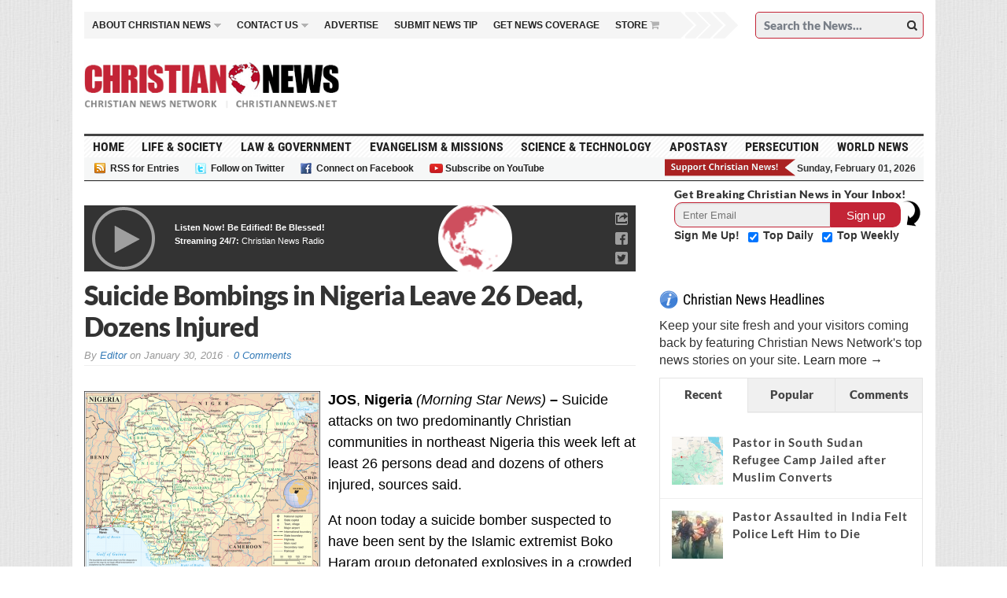

--- FILE ---
content_type: text/html; charset=UTF-8
request_url: https://christiannews.net/2016/01/30/suicide-bombings-in-nigeria-leave-26-dead-dozens-injured/
body_size: 103898
content:

 <link rel="stylesheet" href="https://christiannews.net/wp-content/themes/advanced-newspaper-child/css/animate.css">



<!--[if IE 7]>
<html class="ie ie7" lang="en-US">
<![endif]-->
<!--[if IE 8]>
<html class="ie ie8" lang="en-US">
<![endif]-->
<!--[if !(IE 7) | !(IE 8) ]><!-->
<html lang="en-US">
<!--<![endif]-->
<head>
<script src="https://ajax.googleapis.com/ajax/libs/jquery/2.2.2/jquery.min.js"></script>
<script src="https://christiannews.net/wp-content/themes/advanced-newspaper/inc/js/jquery-migrate-1.2.1.js"></script>

<script>
$(document).ready(function(){

    $(".head_cut_img_but").click(function(){

        $("#header_fixed_pos").fadeOut("slow");

	//$("#header_fixed_pos").css("border", "none");
    });
  


});

</script>
<script>
$(document).on("pagecreate","#inner_fix_scroll_head",function(){
  $(document).on("scrollstop",function(){
    alert("Stopped scrolling!");
  });                       
});
</script>


<script>
$(document).ready(function() {
$( ".main-navigation .sb-toggle" ).click(function() {
$( ".main-navigation .sb-options" ).slideToggle( "fast", function() {
});
});


});
</script>

<!--script>
$(document).ready(function() {
$( ".mobile-Navigation .head_new_menu_top" ).click(function() {
$( ".mobile-Navigation .sb-options" ).slideToggle( "fast", function() {
});
});


});
</script-->

<script>
$(document).ready(function() {
$( ".secondary-navigation .sb-toggle" ).click(function() {
$( "#sb-options_84212342" ).slideToggle( "fast", function() {
});
});


});
</script>

<script>
$(document).ready(function() {
$( "#sb-toggle_84" ).click(function() {
$( "#sb-options_842123421" ).slideToggle( "fast", function() {
});
});


});
</script>



<script>
var myVar = setInterval(function(){ myTimer() }, 7000);
var colIndex = 1;



function myTimer() {
      jQuery('div.column:not(:first)').hide(); // Hide all columns except the first
    colIndex = (colIndex % 2) + 1; // Next index with cycling
      jQuery('div.column').hide(); // Hide current ones
      jQuery('#about' + colIndex).show(); // Show next one
}

function mynew() {

myVar = setInterval(function(){ myTimer() }, 7000);

}


function myStopFunction() {
    clearInterval(myVar);
   
}

jQuery(document).ready(function(){
    jQuery("#primary-top-about").hover(function(){
	
	
    	myStopFunction();
    }, function(){
	
	
        mynew();
    });
   
    
});


</script>
<script type="text/javascript">
    /* * * CONFIGURATION VARIABLES: THIS CODE IS ONLY AN EXAMPLE * * */
    var disqus_shortname = 'christiannewsnetwork'; // Required - Replace example with your forum shortname
    var disqus_url = 'https://christiannews.net/2016/01/30/suicide-bombings-in-nigeria-leave-26-dead-dozens-injured/';
    var disqus_identifier = '/2016/01/30/suicide-bombings-in-nigeria-leave-26-dead-dozens-injured/';

    /* * * DON'T EDIT BELOW THIS LINE * * */
    (function() {
        var dsq = document.createElement('script'); dsq.type = 'text/javascript'; dsq.async = true;
        dsq.src = '//' + disqus_shortname + '.disqus.com/embed.js';
        (document.getElementsByTagName('head')[0] || document.getElementsByTagName('body')[0]).appendChild(dsq);
    })();
</script>


	<meta charset="UTF-8" />
	<meta name="viewport" content="width=device-width">
	
	<title>Suicide Bombings in Nigeria Leave 26 Dead, Dozens Injured | Christian News Network</title>
	<link rel="profile" href="https://gmpg.org/xfn/11">
	<link href='https://fonts.googleapis.com/css?family=Lato&subset=latin,latin-ext' rel='stylesheet' type='text/css'>
	<link rel="pingback" href="https://christiannews.net/xmlrpc.php">
	<link rel="alternate" type="application/rss+xml" title="RSS 2.0" href="https://christiannews.net/feed/" />	
	<link rel="pingback" href="https://christiannews.net/xmlrpc.php" />	
	
	<!--[if lt IE 9]>
	<script src="https://christiannews.net/wp-content/themes/advanced-newspaper/inc/js/html5.js"></script>
	<![endif]-->	

	
<!-- All in One SEO Pack 2.7.1 by Michael Torbert of Semper Fi Web Designob_start_detected [-1,-1] -->
<meta name="description"  content="JOS, Nigeria (Morning Star News) – Suicide attacks on two predominantly Christian communities in northeast Nigeria this week left at least 26 persons dead and" />

<link rel="canonical" href="https://christiannews.net/2016/01/30/suicide-bombings-in-nigeria-leave-26-dead-dozens-injured/" />
<!-- /all in one seo pack -->
<link rel="dns-prefetch" href="//connect.facebook.net">
<link rel='dns-prefetch' href='//code.jquery.com' />
<link rel='dns-prefetch' href='//connect.facebook.net' />
<link rel='dns-prefetch' href='//s.w.org' />
<link rel="alternate" type="application/rss+xml" title="Christian News Network &raquo; Feed" href="https://christiannews.net/feed/" />
<link rel="alternate" type="application/rss+xml" title="Christian News Network &raquo; Comments Feed" href="https://christiannews.net/comments/feed/" />
<link rel="alternate" type="application/rss+xml" title="Christian News Network &raquo; Suicide Bombings in Nigeria Leave 26 Dead, Dozens Injured Comments Feed" href="https://christiannews.net/2016/01/30/suicide-bombings-in-nigeria-leave-26-dead-dozens-injured/feed/" />
		<script type="text/javascript">
			window._wpemojiSettings = {"baseUrl":"https:\/\/s.w.org\/images\/core\/emoji\/11\/72x72\/","ext":".png","svgUrl":"https:\/\/s.w.org\/images\/core\/emoji\/11\/svg\/","svgExt":".svg","source":{"concatemoji":"https:\/\/christiannews.net\/wp-includes\/js\/wp-emoji-release.min.js"}};
			!function(e,a,t){var n,r,o,i=a.createElement("canvas"),p=i.getContext&&i.getContext("2d");function s(e,t){var a=String.fromCharCode;p.clearRect(0,0,i.width,i.height),p.fillText(a.apply(this,e),0,0);e=i.toDataURL();return p.clearRect(0,0,i.width,i.height),p.fillText(a.apply(this,t),0,0),e===i.toDataURL()}function c(e){var t=a.createElement("script");t.src=e,t.defer=t.type="text/javascript",a.getElementsByTagName("head")[0].appendChild(t)}for(o=Array("flag","emoji"),t.supports={everything:!0,everythingExceptFlag:!0},r=0;r<o.length;r++)t.supports[o[r]]=function(e){if(!p||!p.fillText)return!1;switch(p.textBaseline="top",p.font="600 32px Arial",e){case"flag":return s([55356,56826,55356,56819],[55356,56826,8203,55356,56819])?!1:!s([55356,57332,56128,56423,56128,56418,56128,56421,56128,56430,56128,56423,56128,56447],[55356,57332,8203,56128,56423,8203,56128,56418,8203,56128,56421,8203,56128,56430,8203,56128,56423,8203,56128,56447]);case"emoji":return!s([55358,56760,9792,65039],[55358,56760,8203,9792,65039])}return!1}(o[r]),t.supports.everything=t.supports.everything&&t.supports[o[r]],"flag"!==o[r]&&(t.supports.everythingExceptFlag=t.supports.everythingExceptFlag&&t.supports[o[r]]);t.supports.everythingExceptFlag=t.supports.everythingExceptFlag&&!t.supports.flag,t.DOMReady=!1,t.readyCallback=function(){t.DOMReady=!0},t.supports.everything||(n=function(){t.readyCallback()},a.addEventListener?(a.addEventListener("DOMContentLoaded",n,!1),e.addEventListener("load",n,!1)):(e.attachEvent("onload",n),a.attachEvent("onreadystatechange",function(){"complete"===a.readyState&&t.readyCallback()})),(n=t.source||{}).concatemoji?c(n.concatemoji):n.wpemoji&&n.twemoji&&(c(n.twemoji),c(n.wpemoji)))}(window,document,window._wpemojiSettings);
		</script>
		<!-- managing ads with Advanced Ads --><script>
					advanced_ads_ready=function(){var fns=[],listener,doc=typeof document==="object"&&document,hack=doc&&doc.documentElement.doScroll,domContentLoaded="DOMContentLoaded",loaded=doc&&(hack?/^loaded|^c/:/^loaded|^i|^c/).test(doc.readyState);if(!loaded&&doc){listener=function(){doc.removeEventListener(domContentLoaded,listener);window.removeEventListener("load",listener);loaded=1;while(listener=fns.shift())listener()};doc.addEventListener(domContentLoaded,listener);window.addEventListener("load",listener)}return function(fn){loaded?setTimeout(fn,0):fns.push(fn)}}();
			</script><style type="text/css">
img.wp-smiley,
img.emoji {
	display: inline !important;
	border: none !important;
	box-shadow: none !important;
	height: 1em !important;
	width: 1em !important;
	margin: 0 .07em !important;
	vertical-align: -0.1em !important;
	background: none !important;
	padding: 0 !important;
}
</style>
<link rel='stylesheet' id='audio8-html5_site_css-css'  href='https://christiannews.net/wp-content/plugins/lbg-audio8-html5-radio_ads/audio8_html5/audio8_html5.css' type='text/css' media='all' />
<link rel='stylesheet' id='flick-css'  href='https://christiannews.net/wp-content/plugins/mailchimp//css/flick/flick.css' type='text/css' media='all' />
<link rel='stylesheet' id='mailchimpSF_main_css-css'  href='https://christiannews.net/?mcsf_action=main_css' type='text/css' media='all' />
<!--[if IE]>
<link rel='stylesheet' id='mailchimpSF_ie_css-css'  href='https://christiannews.net/wp-content/plugins/mailchimp/css/ie.css' type='text/css' media='all' />
<![endif]-->
<link rel='stylesheet' id='cptch_stylesheet-css'  href='https://christiannews.net/wp-content/plugins/captcha/css/front_end_style.css' type='text/css' media='all' />
<link rel='stylesheet' id='dashicons-css'  href='https://christiannews.net/wp-includes/css/dashicons.min.css' type='text/css' media='all' />
<link rel='stylesheet' id='cptch_desktop_style-css'  href='https://christiannews.net/wp-content/plugins/captcha/css/desktop_style.css' type='text/css' media='all' />
<link rel='stylesheet' id='wa_chpcs_style-css'  href='https://christiannews.net/wp-content/plugins/carousel-horizontal-posts-content-slider/assets/css/custom-style.css' type='text/css' media='all' />
<link rel='stylesheet' id='chimpy-css'  href='https://christiannews.net/wp-content/plugins/chimpy/assets/css/style-frontend.css' type='text/css' media='all' />
<link rel='stylesheet' id='chimpy-font-awesome-css'  href='https://christiannews.net/wp-content/plugins/chimpy/assets/css/font-awesome/css/font-awesome.min.css' type='text/css' media='all' />
<link rel='stylesheet' id='chimpy-sky-forms-style-css'  href='https://christiannews.net/wp-content/plugins/chimpy/assets/forms/css/sky-forms.css' type='text/css' media='all' />
<link rel='stylesheet' id='chimpy-sky-forms-color-schemes-css'  href='https://christiannews.net/wp-content/plugins/chimpy/assets/forms/css/sky-forms-color-schemes.css' type='text/css' media='all' />
<link rel='stylesheet' id='contact-form-7-css'  href='https://christiannews.net/wp-content/plugins/contact-form-7/includes/css/styles.css' type='text/css' media='all' />
<style id='contact-form-7-inline-css' type='text/css'>
.wpcf7 .wpcf7-recaptcha iframe {margin-bottom: 0;}.wpcf7 .wpcf7-recaptcha[data-align="center"] > div {margin: 0 auto;}.wpcf7 .wpcf7-recaptcha[data-align="right"] > div {margin: 0 0 0 auto;}
</style>
<link rel='stylesheet' id='cntctfrm_form_style-css'  href='https://christiannews.net/wp-content/plugins/contact-form-plugin/css/form_style.css' type='text/css' media='all' />
<link rel='stylesheet' id='wpdm-font-awesome-css'  href='https://christiannews.net/wp-content/plugins/download-manager/assets/fontawesome/css/all.min.css' type='text/css' media='all' />
<link rel='stylesheet' id='wpdm-front-bootstrap-css'  href='https://christiannews.net/wp-content/plugins/download-manager/assets/bootstrap/css/bootstrap.min.css' type='text/css' media='all' />
<link rel='stylesheet' id='wpdm-front-css'  href='https://christiannews.net/wp-content/plugins/download-manager/assets/css/front.css' type='text/css' media='all' />
<link rel='stylesheet' id='gabfire-widget-css-css'  href='https://christiannews.net/wp-content/plugins/gabfire-widget-pack/css/style.css' type='text/css' media='all' />
<link rel='stylesheet' id='post-views-counter-frontend-css'  href='https://christiannews.net/wp-content/plugins/post-views-counter/css/frontend.css' type='text/css' media='all' />
<link rel='stylesheet' id='st-widget-css'  href='https://christiannews.net/wp-content/plugins/share-this/css/style.css' type='text/css' media='all' />
<link rel='stylesheet' id='owl.carousel.style-css'  href='https://christiannews.net/wp-content/plugins/wp-posts-carousel/owl.carousel/assets/owl.carousel.css' type='text/css' media='all' />
<link rel='stylesheet' id='parent-style-css'  href='https://christiannews.net/wp-content/themes/advanced-newspaper/style.css' type='text/css' media='all' />
<link rel='stylesheet' id='bootstrap-css'  href='https://christiannews.net/wp-content/themes/advanced-newspaper/framework/bootstrap/css/bootstrap.min.css' type='text/css' media='all' />
<link rel='stylesheet' id='font-awesome-css'  href='https://christiannews.net/wp-content/themes/advanced-newspaper/framework/font-awesome/css/font-awesome.min.css' type='text/css' media='all' />
<link rel='stylesheet' id='owl-carousel-css'  href='https://christiannews.net/wp-content/themes/advanced-newspaper/css/owl.carousel.css' type='text/css' media='all' />
<link rel='stylesheet' id='gabfire-style-css'  href='https://christiannews.net/wp-content/themes/advanced-newspaper-child/style.css' type='text/css' media='all' />
<link rel='stylesheet' id='bootstrap-social-css'  href='https://christiannews.net/wp-content/themes/advanced-newspaper/css/bootstrap-social.css' type='text/css' media='all' />
<link rel='stylesheet' id='wpt_widget-css'  href='https://christiannews.net/wp-content/themes/advanced-newspaper-child/css/wp-tab-widget.css' type='text/css' media='all' />
<link rel='stylesheet' id='fancybox-css'  href='https://christiannews.net/wp-content/plugins/easy-fancybox/fancybox/jquery.fancybox.min.css' type='text/css' media='screen' />
<link rel='stylesheet' id='mc4wp-form-basic-css'  href='https://christiannews.net/wp-content/plugins/mailchimp-for-wp/assets/css/form-basic.min.css' type='text/css' media='all' />
<link rel='stylesheet' id='addtoany-css'  href='https://christiannews.net/wp-content/plugins/add-to-any/addtoany.min.css' type='text/css' media='all' />
<link rel='stylesheet' id='rpt-css'  href='https://christiannews.net/wp-content/plugins/dk-pricr-responsive-pricing-table/inc/css/rpt_style.min.css' type='text/css' media='all' />
<link rel='stylesheet' id='themeblvd_news_scroller-css'  href='https://christiannews.net/wp-content/plugins/theme-blvd-news-scroller/assets/style.css' type='text/css' media='all' />
<script type='text/javascript' src='https://code.jquery.com/jquery-1.11.3.min.js'></script>
<script type='text/javascript' src='https://christiannews.net/wp-includes/js/jquery/ui/core.min.js'></script>
<script type='text/javascript' src='https://christiannews.net/wp-content/plugins/lbg-audio8-html5-radio_ads/audio8_html5/js/jquery.mousewheel.min.js'></script>
<script type='text/javascript' src='https://christiannews.net/wp-content/plugins/lbg-audio8-html5-radio_ads/audio8_html5/js/jquery.touchSwipe.min.js'></script>
<script type='text/javascript' src='https://christiannews.net/wp-content/plugins/lbg-audio8-html5-radio_ads/audio8_html5/js/swfobject.js'></script>
<script type='text/javascript' src='https://christiannews.net/wp-content/plugins/lbg-audio8-html5-radio_ads/audio8_html5/js/audio8_html5.js'></script>
<script type='text/javascript' src='https://christiannews.net/wp-content/plugins/mailchimp//js/scrollTo.js'></script>
<script type='text/javascript' src='https://christiannews.net/wp-includes/js/jquery/jquery.form.min.js'></script>
<script type='text/javascript'>
/* <![CDATA[ */
var mailchimpSF = {"ajax_url":"https:\/\/christiannews.net\/"};
/* ]]> */
</script>
<script type='text/javascript' src='https://christiannews.net/wp-content/plugins/mailchimp//js/mailchimp.js'></script>
<script type='text/javascript' src='https://christiannews.net/wp-content/plugins/mailchimp//js/datepicker.js'></script>
<script type='text/javascript' src='https://christiannews.net/wp-content/plugins/add-to-any/addtoany.min.js'></script>
<script type='text/javascript' src='https://christiannews.net/wp-content/plugins/carousel-horizontal-posts-content-slider/assets/js/caroufredsel/jquery.transit.min.js'></script>
<script type='text/javascript' src='https://christiannews.net/wp-content/plugins/carousel-horizontal-posts-content-slider/assets/js/caroufredsel/jquery.carouFredSel-6.2.1-packed.js'></script>
<script type='text/javascript' src='https://christiannews.net/wp-content/plugins/carousel-horizontal-posts-content-slider/assets/js/caroufredsel/jquery.touchSwipe.min.js'></script>
<script type='text/javascript'>
/* <![CDATA[ */
var chpcsArgs = {"auto_scroll":"true","circular":"false","easing_effect":"linear","item_align":"center","direction":"left","touch_swipe":"true","item_width":"197","time_out":"","duration":"800","css_transition":"true","infinite":"true","fx":"scroll"};
/* ]]> */
</script>
<script type='text/javascript' src='https://christiannews.net/wp-content/plugins/carousel-horizontal-posts-content-slider/assets/js/script.js'></script>
<script type='text/javascript' src='https://christiannews.net/wp-content/plugins/chimpy/assets/js/jquery.cookie.js'></script>
<script type='text/javascript' src='https://christiannews.net/wp-content/plugins/chimpy/assets/js/chimpy-frontend.js'></script>
<script type='text/javascript' src='https://christiannews.net/wp-content/plugins/chimpy/assets/forms/js/jquery.form.min.js'></script>
<script type='text/javascript' src='https://christiannews.net/wp-content/plugins/chimpy/assets/forms/js/jquery.validate.min.js'></script>
<script type='text/javascript' src='https://christiannews.net/wp-content/plugins/chimpy/assets/forms/js/jquery.maskedinput.min.js'></script>
<script type='text/javascript' src='https://christiannews.net/wp-content/plugins/download-manager/assets/bootstrap/js/bootstrap.bundle.min.js'></script>
<script type='text/javascript'>
/* <![CDATA[ */
var wpdm_url = {"home":"https:\/\/christiannews.net\/","site":"https:\/\/christiannews.net\/","ajax":"https:\/\/christiannews.net\/wp-admin\/admin-ajax.php"};
var wpdm_asset = {"spinner":"<i class=\"fas fa-sun fa-spin\"><\/i>"};
/* ]]> */
</script>
<script type='text/javascript' src='https://christiannews.net/wp-content/plugins/download-manager/assets/js/front.js'></script>
<script type='text/javascript' src='https://christiannews.net/wp-content/plugins/download-manager/assets/js/chosen.jquery.min.js'></script>
<script type='text/javascript' src='https://christiannews.net/wp-content/plugins/wp-featured-content-slider/scripts/jquery.cycle.all.2.72.js'></script>
<script type='text/javascript' src='https://christiannews.net/wp-content/plugins/wp-posts-carousel/owl.carousel/owl.carousel.js'></script>
<script type='text/javascript' src='https://christiannews.net/wp-content/plugins/wp-posts-carousel/owl.carousel/jquery.mousewheel.min.js'></script>
<script type='text/javascript' src='https://christiannews.net/wp-content/themes/advanced-newspaper/inc/js/jquery.cycle2.min.js'></script>
<script type='text/javascript' src='https://christiannews.net/wp-content/themes/advanced-newspaper/inc/js/owl.carousel.min.js'></script>
<script type='text/javascript' src='https://christiannews.net/wp-content/themes/advanced-newspaper/framework/bootstrap/js/bootstrap.min.js'></script>
<script type='text/javascript' src='https://christiannews.net/wp-content/themes/advanced-newspaper/inc/js/responsive-menu.js'></script>
<script type='text/javascript'>
/* <![CDATA[ */
var wpt = {"ajax_url":"https:\/\/christiannews.net\/wp-admin\/admin-ajax.php"};
/* ]]> */
</script>
<script type='text/javascript' src='https://christiannews.net/wp-content/themes/advanced-newspaper-child/js/wp-tab-widget.js'></script>
<script type='text/javascript' src='https://christiannews.net/wp-content/plugins/dk-pricr-responsive-pricing-table/inc/js/rpt.min.js'></script>
<link rel='https://api.w.org/' href='https://christiannews.net/wp-json/' />
<link rel="EditURI" type="application/rsd+xml" title="RSD" href="https://christiannews.net/xmlrpc.php?rsd" />
<link rel="wlwmanifest" type="application/wlwmanifest+xml" href="https://christiannews.net/wp-includes/wlwmanifest.xml" /> 
<link rel='prev' title='Trump Says His Presidency Would Affirm Abortion Exceptions of Rape, Incest, Life of Mother' href='https://christiannews.net/2016/01/29/trump-says-his-presidency-would-affirm-abortion-exceptions-of-rape-incest-life-of-mother/' />
<link rel='next' title='Maryland School District Sued Over Alleged &#8216;Islamic Indoctrination&#8217;' href='https://christiannews.net/2016/01/30/maryland-school-district-sued-over-alleged-islamic-indoctrination/' />
<meta name="generator" content="WordPress 4.9.28" />
<link rel='shortlink' href='https://christiannews.net/?p=36917' />
<link rel="alternate" type="application/json+oembed" href="https://christiannews.net/wp-json/oembed/1.0/embed?url=https%3A%2F%2Fchristiannews.net%2F2016%2F01%2F30%2Fsuicide-bombings-in-nigeria-leave-26-dead-dozens-injured%2F" />
<link rel="alternate" type="text/xml+oembed" href="https://christiannews.net/wp-json/oembed/1.0/embed?url=https%3A%2F%2Fchristiannews.net%2F2016%2F01%2F30%2Fsuicide-bombings-in-nigeria-leave-26-dead-dozens-injured%2F&#038;format=xml" />

<script data-cfasync="false">
window.a2a_config=window.a2a_config||{};a2a_config.callbacks=[];a2a_config.overlays=[];a2a_config.templates={};
(function(d,s,a,b){a=d.createElement(s);b=d.getElementsByTagName(s)[0];a.async=1;a.src="https://static.addtoany.com/menu/page.js";b.parentNode.insertBefore(a,b);})(document,"script");
</script>

        <script>
            var wpdm_site_url = 'https://christiannews.net/';
            var wpdm_home_url = 'https://christiannews.net/';
            var ajax_url = 'https://christiannews.net/wp-admin/admin-ajax.php';
            var wpdm_ajax_url = 'https://christiannews.net/wp-admin/admin-ajax.php';
            var wpdm_ajax_popup = '0';
        </script>
        <style>
            .wpdm-download-link.btn.btn-primary.{
                border-radius: 4px;
            }
        </style>


        <script type="text/javascript">
        jQuery(function($) {
            $('.date-pick').each(function() {
                var format = $(this).data('format') || 'mm/dd/yyyy';
                format = format.replace(/yyyy/i, 'yy');
                $(this).datepicker({
                    autoFocusNextInput: true,
                    constrainInput: false,
                    changeMonth: true,
                    changeYear: true,
                    beforeShow: function(input, inst) { $('#ui-datepicker-div').addClass('show'); },
                    dateFormat: format.toLowerCase(),
                });
            });
            d = new Date();
            $('.birthdate-pick').each(function() {
                var format = $(this).data('format') || 'mm/dd';
                format = format.replace(/yyyy/i, 'yy');
                $(this).datepicker({
                    autoFocusNextInput: true,
                    constrainInput: false,
                    changeMonth: true,
                    changeYear: false,
                    minDate: new Date(d.getFullYear(), 1-1, 1),
                    maxDate: new Date(d.getFullYear(), 12-1, 31),
                    beforeShow: function(input, inst) { $('#ui-datepicker-div').removeClass('show'); },
                    dateFormat: format.toLowerCase(),
                });

            });

        });
    </script>
    <style type="text/css" media="screen">
      div.printfriendly a, div.printfriendly a:link, div.printfriendly a:hover, div.printfriendly a:visited {
        text-decoration: none;
        border: none;
      }
    </style>
           <style type="text/css" media="screen">
          div.printfriendly {
            margin: 0px 0px 0px 0px;
            position: relative;
            z-index: 1000;
          }
          div.printfriendly a, div.printfriendly a:link, div.printfriendly a:visited {
            font-size: 14px;
            color: #55750C;
            vertical-align: bottom;
          }
          .printfriendly a {
            box-shadow:none;
          }
          .printfriendly a:hover {
            cursor: pointer;
          }
          .printfriendly a img  {
            border: none;
            padding:0;
            margin-right: 6px;
            box-shadow: none;
            -webkit-box-shadow: none;
            -moz-box-shadow: none;
          }
          .printfriendly a span{
            vertical-align: bottom;
          }
          .pf-alignleft {
            float: left;
          }
          .pf-alignright {
            float: right;
          }
          div.pf-aligncenter {
            display: block;
            margin-left: auto;
            margin-right: auto;
            text-align: center;
          }
        </style>
        <style type="text/css" media="print">
          .printfriendly {
            display: none;
          }
        </style>
<script charset="utf-8" type="text/javascript">var switchTo5x=true;</script>
<script charset="utf-8" type="text/javascript" id="st_insights_js" src="https://ws.sharethis.com/button/buttons.js?publisher=6a8fe917-cfab-48fe-b785-4eba0df55233&amp;product=sharethis-wordpress"></script>
<script charset="utf-8" type="text/javascript">stLight.options({"publisher":"6a8fe917-cfab-48fe-b785-4eba0df55233","doNotCopy":true,"hashAddressBar":false,"doNotHash":true});var st_type="wordpress4.7.10";</script>
<script>var wp_posts_carousel_url="https://christiannews.net/wp-content/plugins/wp-posts-carousel/";</script><link rel="shortcut icon" href="https://christiannews.net/wp-content/uploads/2012/06/Christian-News-Favicon6.ico" /><link rel="apple-touch-icon" href="https://christiannews.net/wp-content/uploads/2012/06/Christian-News-Favicon7.png" /><link rel="shortcut icon" href="https://christiannews.net/wp-content/themes/advanced-newspaper/framework/admin/images/favicon.ico" />			<script type='text/javascript'>
			(function($) {
				$(document).ready(function() { 
					$(".children").parent("li").addClass("has-child-menu");
					$(".sub-menu").parent("li").addClass("has-child-menu");
					$(".drop").parent("li").addClass("has-child-menu");
					
					$('.fadeimage').hover(
						function() {$(this).stop().animate({ opacity: 0.5 }, 800);},
						function() {$(this).stop().animate({ opacity: 1.0 }, 800);}
					);
					
					$('.mastheadnav li ul,.mainnav li ul,.subnav li ul,.mastheadnav li ul,.mainnav li ul,.productsnav li ul').hide().removeClass('fallback');
					$('.mastheadnav > li,.mainnav > li,.subnav > li,.mainnav > li,.productsnav > li ').hover(
						function () {
							$('ul', this).stop().slideDown(250);
						},
						function () {
							$('ul', this).stop().slideUp(250);
						}
					);						
			
					
					/* Slide to ID & remove 80px as top offset (for navigation) when sliding down */
					$('a[href*=#respond]:not([href=#])').click(function() {
						if (location.pathname.replace(/^\//, '') == this.pathname.replace(/^\//, '') || location.hostname == this.hostname) {

							var target = $(this.hash);
							target = target.length ? target : $('[name=' + this.hash.slice(1) + ']');
							if (target.length) {
								$('html,body').animate({
									scrollTop: target.offset().top - 65
								}, 1000);
								return false;
							}
						}
					});						
					
					/* InnerPage Slider */
					var innerslider = $(".carousel-gallery");
					innerslider.owlCarousel({
					  autoPlay: 999999,
					  pagination:true,
					  singleItem : true,
					  autoHeight : true,
					  mouseDrag: false,
					  touchDrag: false					  
					});	
					$(".carousel-gallery-next").click(function(){
						innerslider.trigger('owl.next');
					});
					$(".carousel-gallery-prev").click(function(){
						innerslider.trigger('owl.prev');
					});
					
					/* InnerPage Slider */
					var owl4 = $(".carousel-four");
					owl4.owlCarousel({
					  autoPlay: 999999,
					  pagination:true,
					  singleItem : true,
					  autoHeight : true,
					  mouseDrag: false,
					  touchDrag: false					  
					});	
					$(".carousel-four-next").click(function(){
						owl4.trigger('owl.next');
					});
					$(".carousel-four-prev").click(function(){
						owl4.trigger('owl.prev');
					});						
					
					// Responsive Menu (TinyNav)
					$(".responsive_menu").tinyNav({
						active: 'current_page_item', // Set the "active" class for default menu
						label: ''
					});
					$(".tinynav").selectbox();			
					
					$('a[href=#top]').click(function(){
						$('html, body').animate({scrollTop:0}, 'slow');
						return false;
					});
					$(".showlogin,.showcoupon,.shipping-calculator-button").click(function(){
						$('.login').toggleclass();
					});	
					$('.type-product br,#ship-to-different-address br').remove();
				});
			})(jQuery);
			</script>
		
<!-- Dynamic Widgets by QURL loaded - http://www.dynamic-widgets.com //-->
      <meta name="onesignal" content="wordpress-plugin"/>
          <link rel="manifest"
            href="https://christiannews.net/wp-content/plugins/onesignal-free-web-push-notifications/sdk_files/manifest.json.php?gcm_sender_id="/>
          <script src="https://cdn.onesignal.com/sdks/OneSignalSDK.js" async></script>    <script>

      window.OneSignal = window.OneSignal || [];

      OneSignal.push( function() {
        OneSignal.SERVICE_WORKER_UPDATER_PATH = "OneSignalSDKUpdaterWorker.js.php";
        OneSignal.SERVICE_WORKER_PATH = "OneSignalSDKWorker.js.php";
        OneSignal.SERVICE_WORKER_PARAM = { scope: '/' };

        OneSignal.setDefaultNotificationUrl("https://christiannews.net");
        var oneSignal_options = {};
        window._oneSignalInitOptions = oneSignal_options;

        oneSignal_options['wordpress'] = true;
oneSignal_options['appId'] = '524906a1-0b39-4065-8426-421df602743c';
oneSignal_options['autoRegister'] = true;
oneSignal_options['welcomeNotification'] = { };
oneSignal_options['welcomeNotification']['title'] = "";
oneSignal_options['welcomeNotification']['message'] = "Thank you for subscribing! We&#039;ll keep you informed of breaking Christian news.";
oneSignal_options['path'] = "https://christiannews.net/wp-content/plugins/onesignal-free-web-push-notifications/sdk_files/";
oneSignal_options['safari_web_id'] = "Christian News Network";
oneSignal_options['persistNotification'] = false;
oneSignal_options['promptOptions'] = { };
oneSignal_options['notifyButton'] = { };
oneSignal_options['notifyButton']['enable'] = true;
oneSignal_options['notifyButton']['position'] = 'bottom-right';
oneSignal_options['notifyButton']['theme'] = 'default';
oneSignal_options['notifyButton']['size'] = 'medium';
oneSignal_options['notifyButton']['prenotify'] = true;
oneSignal_options['notifyButton']['showCredit'] = false;
oneSignal_options['notifyButton']['text'] = {};
oneSignal_options['notifyButton']['text']['message.prenotify'] = 'Click to receive notifications of breaking Christian news!';
oneSignal_options['notifyButton']['text']['tip.state.unsubscribed'] = 'Subscribe to Christian News alerts to be notified of latest news!';
oneSignal_options['notifyButton']['text']['message.action.resubscribed'] = 'Thank you for resubscribing to Christian News!';
              oneSignal_options['autoRegister'] = false;
              OneSignal.showHttpPrompt();
              OneSignal.init(window._oneSignalInitOptions);
                    });

      function documentInitOneSignal() {
        var oneSignal_elements = document.getElementsByClassName("OneSignal-prompt");

        var oneSignalLinkClickHandler = function(event) { OneSignal.push(['registerForPushNotifications']); event.preventDefault(); };        for(var i = 0; i < oneSignal_elements.length; i++)
          oneSignal_elements[i].addEventListener('click', oneSignalLinkClickHandler, false);
      }

      if (document.readyState === 'complete') {
           documentInitOneSignal();
      }
      else {
           window.addEventListener("load", function(event){
               documentInitOneSignal();
          });
      }
    </script>

<meta property="og:site_name" content="Christian News Network">
<meta property="og:type" content="article">
<meta property="og:locale" content="en_US">
<meta property="og:url" content="https://christiannews.net/2016/01/30/suicide-bombings-in-nigeria-leave-26-dead-dozens-injured/">
<meta property="og:title" content="Suicide Bombings in Nigeria Leave 26 Dead, Dozens Injured">
<meta property="og:description" content="JOS, Nigeria (Morning Star News) – Suicide attacks on two predominantly Christian communities in northeast Nigeria this week left at least 26 persons dead and dozens of others injured, sources said. At noon today a suicide bomber suspected to have been sent by the Islamic extremist Boko Haram group detonated explosives in a crowded market in Gombi,&hellip;">
<meta property="og:image" content="https://christiannews.net/wp-content/uploads/2014/07/Nigeria-pd.png">
<meta property="og:image:width" content="800">
<meta property="og:image:height" content="612">
<meta property="article:published_time" content="2016-01-30T15:27:50+00:00">
<meta property="article:modified_time" content="2016-01-30T15:27:50+00:00">
<meta property="article:author" content="https://christiannews.net/author/admin/">
<meta property="article:section" content="Featured">
<meta property="article:tag" content="World">
		<style type="text/css" id="wp-custom-css">
			.audio8_html5.darkHover .songTitleInside {    display: none !important;
}
.audio8_html5.darkHover .xspeakers {
    display: none !important;
}

.audio8_html5.darkHover .ximage {
    background-color: #FFFFFF !important;
}
.ui-widget-content {
     display: none !important; 
}		</style>
	<meta name="generator" content="WordPress Download Manager 3.1.05" />
            <style>
                                @import url('https://fonts.googleapis.com/css?family=Rubik:400,500');
                


                .w3eden .fetfont,
                .w3eden .btn,
                .w3eden .btn.wpdm-front h3.title,
                .w3eden .wpdm-social-lock-box .IN-widget a span:last-child,
                .w3eden #xfilelist .panel-heading,
                .w3eden .wpdm-frontend-tabs a,
                .w3eden .alert:before,
                .w3eden .panel .panel-heading,
                .w3eden .discount-msg,
                .w3eden .panel.dashboard-panel h3,
                .w3eden #wpdm-dashboard-sidebar .list-group-item,
                .w3eden #package-description .wp-switch-editor,
                .w3eden .w3eden.author-dashbboard .nav.nav-tabs li a,
                .w3eden .wpdm_cart thead th,
                .w3eden #csp .list-group-item,
                .w3eden .modal-title {
                    font-family: Rubik, -apple-system, BlinkMacSystemFont, "Segoe UI", Roboto, Helvetica, Arial, sans-serif, "Apple Color Emoji", "Segoe UI Emoji", "Segoe UI Symbol";
                    text-transform: uppercase;
                    font-weight: 500;
                }
                .w3eden #csp .list-group-item{
                    text-transform: unset;
                }
            </style>
                    <style>

            :root{
                --color-primary: #4a8eff;
                --color-primary-rgb: 74, 142, 255;
                --color-primary-hover: #4a8eff;
                --color-primary-active: #4a8eff;
                --color-secondary: #4a8eff;
                --color-secondary-rgb: 74, 142, 255;
                --color-secondary-hover: #4a8eff;
                --color-secondary-active: #4a8eff;
                --color-success: #18ce0f;
                --color-success-rgb: 24, 206, 15;
                --color-success-hover: #4a8eff;
                --color-success-active: #4a8eff;
                --color-info: #2CA8FF;
                --color-info-rgb: 44, 168, 255;
                --color-info-hover: #2CA8FF;
                --color-info-active: #2CA8FF;
                --color-warning: #f29e0f;
                --color-warning-rgb: 242, 158, 15;
                --color-warning-hover: orange;
                --color-warning-active: orange;
                --color-danger: #ff5062;
                --color-danger-rgb: 255, 80, 98;
                --color-danger-hover: #ff5062;
                --color-danger-active: #ff5062;
                --color-green: #30b570;
                --color-blue: #0073ff;
                --color-purple: #8557D3;
                --color-red: #ff5062;
                --color-muted: rgba(69, 89, 122, 0.6);
                --wpdm-font: Rubik, -apple-system, BlinkMacSystemFont, "Segoe UI", Roboto, Helvetica, Arial, sans-serif, "Apple Color Emoji", "Segoe UI Emoji", "Segoe UI Symbol";
            }
            .wpdm-download-link.btn.btn-primary{
                border-radius: 4px;
            }


        </style>
        
<!-- Global site tag (gtag.js) - Google Analytics -->
<script async src="https://www.googletagmanager.com/gtag/js?id=UA-52305821-1"></script>
<script>
  window.dataLayer = window.dataLayer || [];
  function gtag(){dataLayer.push(arguments);}
  gtag('js', new Date());

  gtag('config', 'UA-52305821-1');
</script>

<!-- End Global site tag (gtag.js) - Google Analytics -->

<!-- BEGIN GOOGLE DFP CODE -->

<script type='text/javascript'>
  var googletag = googletag || {};
  googletag.cmd = googletag.cmd || [];
  (function() {
    var gads = document.createElement('script');
    gads.async = true;
    gads.type = 'text/javascript';
    var useSSL = 'https:' == document.location.protocol;
    gads.src = (useSSL ? 'https:' : 'http:') +
      '//www.googletagservices.com/tag/js/gpt.js';
    var node = document.getElementsByTagName('script')[0];
    node.parentNode.insertBefore(gads, node);
  })();
</script>

<script type='text/javascript'>
  googletag.cmd.push(function() {
    googletag.defineSlot('/92398898/LEADERBOARD_728x90', [728, 90], 'div-gpt-ad-1457302793318-0').addService(googletag.pubads());
    googletag.defineSlot('/92398898/SKYSCRAPER-MISC_160x600', [160, 600], 'div-gpt-ad-1457302793318-1').addService(googletag.pubads());
    googletag.defineSlot('/92398898/BIGBOX-TOP_300x250', [300, 250], 'div-gpt-ad-1457302793318-2').addService(googletag.pubads());
    googletag.defineSlot('/92398898/BIGBOX-MIDDLE_300x250', [300, 250], 'div-gpt-ad-1457302793318-3').addService(googletag.pubads());
    googletag.defineSlot('/92398898/BIGBOX-BOTTOM_300x250', [300, 250], 'div-gpt-ad-1457302793318-4').addService(googletag.pubads());
    googletag.defineSlot('/92398898/BIGBOX-PLUS_300x600', [300, 600], 'div-gpt-ad-1457302793318-5').addService(googletag.pubads());
    googletag.defineSlot('/92398898/BIGBOX-MISC_300x250', [300, 250], 'div-gpt-ad-1457302793318-6').addService(googletag.pubads());
    googletag.defineSlot('/92398898/MobileLeaderboard', [320, 50], 'div-gpt-ad-1457302793318-7').addService(googletag.pubads());
    googletag.defineSlot('/92398898/SKYSCRAPER-ARTICLE_160x600', [160, 600], 'div-gpt-ad-1457302793318-8').addService(googletag.pubads());
    googletag.pubads().enableSingleRequest();
    googletag.enableServices();
  });
</script>

<!-- END NEW CODING FOR DFP -->

<br><br>

<!-- Outbrain start code for end of article -->

<script type="text/javascript" async="async"
src="https://widgets.outbrain.com/outbrain.js"></script>

<!-- End Outbrain code -->

<br><br>

<!-- Taboola start code for end of article -->

<script type="text/javascript">

  window._taboola = window._taboola || [];

  _taboola.push({article:'auto'});

  !function (e, f, u) {

    e.async = 1;

    e.src = u;

    f.parentNode.insertBefore(e, f);

  }(document.createElement('script'),

  document.getElementsByTagName('script')[0],

  'https://cdn.taboola.com/libtrc/christiannews/loader.js');

</script>

<!-- End Taboola code -->

<!--Valueimpression Ads-->

<script type="text/javascript" src="//services.bilsyndication.com/adv1/?d=1492" defer="" async=""></script><script> var vitag = vitag || {};</script>

<script>
 vitag.outStreamConfig = { version: "v1",}
</script>

<!--End Valueimpression Header Tags-->

</head>

<body data-rsssl=1 class="post-template-default single single-post postid-36917 single-format-standard dwpb-push-page dwpb-allow-close body-default" itemscope="itemscope" itemtype="http://schema.org/WebPage">

<!-- Facebook Video Code Start -->

<div id="fb-root"></div>
<script>(function(d, s, id) {
  var js, fjs = d.getElementsByTagName(s)[0];
  if (d.getElementById(id)) return;
  js = d.createElement(s); js.id = id;
  js.src = "//connect.facebook.net/en_US/sdk.js#xfbml=1&version=v2.6&appId=433402780003779";
  fjs.parentNode.insertBefore(js, fjs);
}(document, 'script', 'facebook-jssdk'));</script>

<!-- Facebook Video Code End -->


<div class="container">

	<header itemscope="itemscope" itemtype="http://schema.org/WPHeader" role="banner">
		<div class="row"><!-- Site Masthead Row-->
			<nav class="col-md-12 masthead-navigation" itemscope="itemscope" itemtype="http://schema.org/SiteNavigationElement" role="navigation">
			
			<nav class="secondary-navigation" itemscope="itemscope" itemtype="http://schema.org/SiteNavigationElement" role="navigation">
			
			
			<div id="sb-holder_84212342" class="sb-holder"><a href="https://christiannews.net" id="sb-toggle_84212342" class="sb-img_nw_menu"></a>

                              <div class="sub_nw_both_menu"> 
                               <a id="sb-toggle_84212342" class="sb-toggle"></a>
				<a style="cursor: pointer;" id="sb-toggle_84" class="section"><img src="https://christiannews.net/wp-content/themes/advanced-newspaper-child/images/12_images.png">SECTIONS</a>
                                <a id="sb-toggle_84212342" class="head_new_menu_top"></a>
                                      <a id="sb-toggle_84212342" class="sb-serch_nw_mhead"></a></div></div>
                                <div class="pull-right gab_headersearch"> <form id="searchform" action="https://christiannews.net/">
	<fieldset>
		<input class="newsearch1" id="s" name="s" value="Search the News..." type="text" onfocus="if (this.value==this.defaultValue) this.value = ''"
onblur="if (this.value=='') this.value = this.defaultValue">
		<input class="newsearch2" id="searchsubmit" src="https://christiannews.net/wp-content/themes/advanced-newspaper-child/images/blq-search.png" alt="Search a Topic..." type="image"> 
	</fieldset>
</form>
<a href="https://give.cornerstone.cc/christiannews" target="_target" class="mobile_donate_btn" title="Donate"><img src="https://christiannews.net/wp-content/themes/advanced-newspaper-child/images/final.gif"></a>
</div>
				




           <ul id="sb-options_84212342" class="sb-options" style="display: none;">
                               
<li id="menu-item-32266" class="menu-item menu-item-type-post_type menu-item-object-page menu-item-has-children menu-item-32266"><a href="https://christiannews.net/about/"><span class="new_up_main"> </span>ABOUT CHRISTIAN NEWS</a>
<ul class="sub-menu">
	<li id="menu-item-32267" class="menu-item menu-item-type-post_type menu-item-object-page menu-item-32267"><a href="https://christiannews.net/about/privacy/"><span class="new_up_sub">&#8211;  </span> Privacy Policy</a></li>
</ul>
</li>
<li id="menu-item-32268" class="menu-item menu-item-type-post_type menu-item-object-page menu-item-has-children menu-item-32268"><a href="https://christiannews.net/contact-us/"><span class="new_up_main"></span>CONTACT US</a>
<ul class="sub-menu">
	<li id="menu-item-32269" class="menu-item menu-item-type-post_type menu-item-object-page menu-item-32269"><a href="https://christiannews.net/contact-us/comment-guidelines/"><span class="new_up_sub">&#8211;  </span> Comment Guidelines</a></li>
	<li id="menu-item-32270" class="menu-item menu-item-type-post_type menu-item-object-page menu-item-32270"><a href="https://christiannews.net/contact-us/"><span class="new_up_sub">&#8211;  </span> General Information</a></li>
	<li id="menu-item-32271" class="menu-item menu-item-type-post_type menu-item-object-page menu-item-32271"><a href="https://christiannews.net/contact-us/feedback/"><span class="new_up_sub">&#8211;  </span> Give Feedback</a></li>
	<li id="menu-item-32272" class="menu-item menu-item-type-post_type menu-item-object-page menu-item-32272"><a href="https://christiannews.net/submit-news-tip/"><span class="new_up_sub">&#8211;  </span> Submit a News Tip</a></li>
	<li id="menu-item-32273" class="menu-item menu-item-type-post_type menu-item-object-page menu-item-32273"><a href="https://christiannews.net/contact-us/feature-christian-news/"><span class="new_up_sub">&#8211;  </span> Feature Christian News on Your Site</a></li>
	<li id="menu-item-32274" class="menu-item menu-item-type-post_type menu-item-object-page menu-item-32274"><a href="https://christiannews.net/contact-us/reprint-policy/"><span class="new_up_sub">&#8211;  </span> Reprint Policy</a></li>
	<li id="menu-item-32275" class="menu-item menu-item-type-post_type menu-item-object-page menu-item-32275"><a href="https://christiannews.net/contact-us/donate/"><span class="new_up_sub">&#8211;  </span> Donate</a></li>
	<li id="menu-item-32276" class="menu-item menu-item-type-post_type menu-item-object-page menu-item-32276"><a href="https://christiannews.net/contact-us/write-for-christiannews-net/"><span class="new_up_sub">&#8211;  </span> Write for ChristianNews.net</a></li>
</ul>
</li>
<li id="menu-item-32277" class="menu-item menu-item-type-post_type menu-item-object-page menu-item-32277"><a href="https://christiannews.net/advertise/">ADVERTISE</a></li>
<li id="menu-item-32278" class="menu-item menu-item-type-post_type menu-item-object-page menu-item-32278"><a href="https://christiannews.net/submit-news-tip/">SUBMIT NEWS TIP</a></li>
<li id="menu-item-82801" class="menu-item menu-item-type-custom menu-item-object-custom menu-item-82801"><a href="https://christiannews.net/newswire/">GET NEWS COVERAGE</a></li>
<li id="menu-item-32280" class="menu-item menu-item-type-post_type menu-item-object-page menu-item-32280"><a href="https://christiannews.net/store/">STORE<i class="fa fa-shopping-cart"></i></a></li>
				</ul>


           <ul id="sb-options_842123421" class="sb-options" style="display: none;">
                               
<li id="menu-item-32259" class="menu-item menu-item-type-taxonomy menu-item-object-category menu-item-32259"><a href="https://christiannews.net/category/life-society/">LIFE &#038; SOCIETY</a></li>
<li id="menu-item-32260" class="menu-item menu-item-type-taxonomy menu-item-object-category menu-item-32260"><a href="https://christiannews.net/category/law-government/">LAW &#038; GOVERNMENT</a></li>
<li id="menu-item-32261" class="menu-item menu-item-type-taxonomy menu-item-object-category menu-item-32261"><a href="https://christiannews.net/category/evangelism-and-missions/">EVANGELISM AND MISSIONS</a></li>
<li id="menu-item-32262" class="menu-item menu-item-type-taxonomy menu-item-object-category menu-item-32262"><a href="https://christiannews.net/category/science/">SCIENCE &#038; TECHNOLOGY</a></li>
<li id="menu-item-32263" class="menu-item menu-item-type-taxonomy menu-item-object-category menu-item-32263"><a href="https://christiannews.net/category/apostasy/">APOSTASY</a></li>
<li id="menu-item-32264" class="menu-item menu-item-type-taxonomy menu-item-object-category menu-item-32264"><a href="https://christiannews.net/category/persecution/">PERSECUTION</a></li>
<li id="menu-item-32265" class="menu-item menu-item-type-taxonomy menu-item-object-category current-post-ancestor current-menu-parent current-post-parent menu-item-32265"><a href="https://christiannews.net/category/world/">WORLD NEWS</a></li>
				</ul>



	
<!--nav class="col-md-12 mobile-navigation" itemscope="itemscope" itemtype="http://schema.org/SiteNavigationElement" role="navigation">
			
			<nav class="mobile-navigation" itemscope="itemscope" itemtype="http://schema.org/SiteNavigationElement" role="navigation">
		
                     <ul id="sb-options_84212342" class="sb-options" style="display: none;">
                               
<li class="menu-item menu-item-type-taxonomy menu-item-object-category menu-item-32259"><a href="https://christiannews.net/category/life-society/">LIFE &#038; SOCIETY</a></li>
<li class="menu-item menu-item-type-taxonomy menu-item-object-category menu-item-32260"><a href="https://christiannews.net/category/law-government/">LAW &#038; GOVERNMENT</a></li>
<li class="menu-item menu-item-type-taxonomy menu-item-object-category menu-item-32261"><a href="https://christiannews.net/category/evangelism-and-missions/">EVANGELISM AND MISSIONS</a></li>
<li class="menu-item menu-item-type-taxonomy menu-item-object-category menu-item-32262"><a href="https://christiannews.net/category/science/">SCIENCE &#038; TECHNOLOGY</a></li>
<li class="menu-item menu-item-type-taxonomy menu-item-object-category menu-item-32263"><a href="https://christiannews.net/category/apostasy/">APOSTASY</a></li>
<li class="menu-item menu-item-type-taxonomy menu-item-object-category menu-item-32264"><a href="https://christiannews.net/category/persecution/">PERSECUTION</a></li>
<li class="menu-item menu-item-type-taxonomy menu-item-object-category current-post-ancestor current-menu-parent current-post-parent menu-item-32265"><a href="https://christiannews.net/category/world/">WORLD NEWS</a></li>
				</ul-->

     

            
                                   
					<ul class="subnav responsive_menu newsubnav">
						<li class="menu-item menu-item-type-post_type menu-item-object-page menu-item-has-children menu-item-32266"><a href="https://christiannews.net/about/"><span class="new_up_main"> </span>ABOUT CHRISTIAN NEWS</a>
<ul class="sub-menu">
	<li class="menu-item menu-item-type-post_type menu-item-object-page menu-item-32267"><a href="https://christiannews.net/about/privacy/"><span class="new_up_sub">&#8211;  </span> Privacy Policy</a></li>
</ul>
</li>
<li class="menu-item menu-item-type-post_type menu-item-object-page menu-item-has-children menu-item-32268"><a href="https://christiannews.net/contact-us/"><span class="new_up_main"></span>CONTACT US</a>
<ul class="sub-menu">
	<li class="menu-item menu-item-type-post_type menu-item-object-page menu-item-32269"><a href="https://christiannews.net/contact-us/comment-guidelines/"><span class="new_up_sub">&#8211;  </span> Comment Guidelines</a></li>
	<li class="menu-item menu-item-type-post_type menu-item-object-page menu-item-32270"><a href="https://christiannews.net/contact-us/"><span class="new_up_sub">&#8211;  </span> General Information</a></li>
	<li class="menu-item menu-item-type-post_type menu-item-object-page menu-item-32271"><a href="https://christiannews.net/contact-us/feedback/"><span class="new_up_sub">&#8211;  </span> Give Feedback</a></li>
	<li class="menu-item menu-item-type-post_type menu-item-object-page menu-item-32272"><a href="https://christiannews.net/submit-news-tip/"><span class="new_up_sub">&#8211;  </span> Submit a News Tip</a></li>
	<li class="menu-item menu-item-type-post_type menu-item-object-page menu-item-32273"><a href="https://christiannews.net/contact-us/feature-christian-news/"><span class="new_up_sub">&#8211;  </span> Feature Christian News on Your Site</a></li>
	<li class="menu-item menu-item-type-post_type menu-item-object-page menu-item-32274"><a href="https://christiannews.net/contact-us/reprint-policy/"><span class="new_up_sub">&#8211;  </span> Reprint Policy</a></li>
	<li class="menu-item menu-item-type-post_type menu-item-object-page menu-item-32275"><a href="https://christiannews.net/contact-us/donate/"><span class="new_up_sub">&#8211;  </span> Donate</a></li>
	<li class="menu-item menu-item-type-post_type menu-item-object-page menu-item-32276"><a href="https://christiannews.net/contact-us/write-for-christiannews-net/"><span class="new_up_sub">&#8211;  </span> Write for ChristianNews.net</a></li>
</ul>
</li>
<li class="menu-item menu-item-type-post_type menu-item-object-page menu-item-32277"><a href="https://christiannews.net/advertise/">ADVERTISE</a></li>
<li class="menu-item menu-item-type-post_type menu-item-object-page menu-item-32278"><a href="https://christiannews.net/submit-news-tip/">SUBMIT NEWS TIP</a></li>
<li class="menu-item menu-item-type-custom menu-item-object-custom menu-item-82801"><a href="https://christiannews.net/newswire/">GET NEWS COVERAGE</a></li>
<li class="menu-item menu-item-type-post_type menu-item-object-page menu-item-32280"><a href="https://christiannews.net/store/">STORE<i class="fa fa-shopping-cart"></i></a></li>
	
					</ul>
					<div class="newsubnav1">
				</div>
				</nav>		
				<ul class="mastheadnav">
					
					
					
					
				</ul>
			</nav>

		</div><!-- /.row Site Masthead Row -->
	
		<div class="row">
			<div class="col-lg-12">
				 <div id="header_fixed_pos">
                                 <div id="inner_fix_scroll_head">
                                 <div class="head_cut_img_but"></div>
                                     <div id="header">
											
						<div class="logo logo-banner pull-left" style="float:left;margin:0;padding:15px 0px 15px 0px;">	
															<h1>
									<a href="https://christiannews.net/" title="Christian news from a Biblical worldview">
										<img src="https://christiannews.net/wp-content/uploads/2015/09/christian_1.png" alt="Christian News Network" title="Christian News Network"/>
									</a>
								</h1>
													</div><!-- logo -->
						
						<div class="header-ad pull-right logo-banner">
							<aside id="text-8" class="widget widget_text"><div class="widgetinner">			<div class="textwidget"><!-- Ezoic - Main Leaderboard - top_of_page -->
<div id="ezoic-pub-ad-placeholder-101">

<!-- DO NOT DELETE THIS PART! -->
<div class="header_img_media">
<!-- /92398898/LEADERBOARD_728x90 -->
<div id='div-gpt-ad-1457302793318-0' style='height:90px; width:728px;'>
<script type='text/javascript'>
googletag.cmd.push(function() { googletag.display('div-gpt-ad-1457302793318-0'); });
</script>
</div>
</div>

</div><!-- End Ezoic - Main Leaderboard - top_of_page --></div>
		</div></aside>
<aside id="text-49" class="widget widget_text"><div class="widgetinner">			<div class="textwidget"><!-- Ezoic - Mobile Leaderboard - top_of_page -->
<div id="ezoic-pub-ad-placeholder-122">

<!-- DO NOT DELETE THIS PART! -->
<div class="header_img_full">
<!-- /92398898/MobileLeaderboard -->
<div id='div-gpt-ad-1457302793318-7' style='height:50px; width:320px;'>
<script type='text/javascript'>
googletag.cmd.push(function() { googletag.display('div-gpt-ad-1457302793318-7'); });
</script>
</div>
</div>

</div><!-- End Ezoic - Mobile Leaderboard - top_of_page --></div>
		</div></aside>
						</div>
						
						<div class="clearfix"></div>
											

				</div><!-- /header -->	</div></div>
			</div><!-- /col-lg-12 -->
		</div><!-- /row -->		
		
		<div class="row site-nav">
			<div class="col-lg-12">
				
				<nav class="main-navigation" itemscope="itemscope" itemtype="http://schema.org/SiteNavigationElement" role="navigation">
		<div id="sb-holder_49530660" class="sb-holder"><a id="sb-toggle_49530660" class="sb-toggle"></a></div>

		<ul id="sb-options_49530660" class="sb-options">
<li>
					<li id="menu-item-42" class="menu-item menu-item-type-taxonomy menu-item-object-category menu-item-42"><a href="https://christiannews.net/category/life-society/">Life &#038; Society</a></li>
<li id="menu-item-41" class="menu-item menu-item-type-taxonomy menu-item-object-category menu-item-41"><a href="https://christiannews.net/category/law-government/">Law &#038; Government</a></li>
<li id="menu-item-282" class="menu-item menu-item-type-taxonomy menu-item-object-category menu-item-282"><a href="https://christiannews.net/category/evangelism-and-missions/">Evangelism &#038; Missions</a></li>
<li id="menu-item-328" class="menu-item menu-item-type-taxonomy menu-item-object-category menu-item-328"><a href="https://christiannews.net/category/science/">Science &#038; Technology</a></li>
<li id="menu-item-326" class="menu-item menu-item-type-taxonomy menu-item-object-category menu-item-326"><a href="https://christiannews.net/category/apostasy/">Apostasy</a></li>
<li id="menu-item-327" class="menu-item menu-item-type-taxonomy menu-item-object-category menu-item-327"><a href="https://christiannews.net/category/persecution/">Persecution</a></li>
<li id="menu-item-329" class="menu-item menu-item-type-taxonomy menu-item-object-category current-post-ancestor current-menu-parent current-post-parent menu-item-329"><a href="https://christiannews.net/category/world/">World News</a></li>
</li>
	</ul>
					<ul class="mainnav responsive_menu">
						<li><a href="https://christiannews.net/">HOME</a></li>
						<li class="menu-item menu-item-type-taxonomy menu-item-object-category menu-item-42"><a href="https://christiannews.net/category/life-society/">Life &#038; Society</a></li>
<li class="menu-item menu-item-type-taxonomy menu-item-object-category menu-item-41"><a href="https://christiannews.net/category/law-government/">Law &#038; Government</a></li>
<li class="menu-item menu-item-type-taxonomy menu-item-object-category menu-item-282"><a href="https://christiannews.net/category/evangelism-and-missions/">Evangelism &#038; Missions</a></li>
<li class="menu-item menu-item-type-taxonomy menu-item-object-category menu-item-328"><a href="https://christiannews.net/category/science/">Science &#038; Technology</a></li>
<li class="menu-item menu-item-type-taxonomy menu-item-object-category menu-item-326"><a href="https://christiannews.net/category/apostasy/">Apostasy</a></li>
<li class="menu-item menu-item-type-taxonomy menu-item-object-category menu-item-327"><a href="https://christiannews.net/category/persecution/">Persecution</a></li>
<li class="menu-item menu-item-type-taxonomy menu-item-object-category current-post-ancestor current-menu-parent current-post-parent menu-item-329"><a href="https://christiannews.net/category/world/">World News</a></li>
					</ul>
							
						 
					

						
					<div id="submenus">
                                       <ul class="subnavss">
<aside id="text-13" class="widget widget_text"><div class="widgetinner">			<div class="textwidget"><div class="f_top_post">
<li><a target="_blank" class="gab_rss" href="https://christiannews.net/feed/" rel="nofollow" title="Subscribe to latest posts in RSS">RSS for Entries</a></li>
<li><a target="_blank" class="gab_twitter" href="http://www.twitter.com/4christiannews" rel="nofollow" title="follow on twitter">Follow on Twitter</a></li>
<li><a target="_blank" class="gab_facebook" href="http://www.facebook.com/christiannews.net" rel="nofollow" title="Connect on facebook">Connect on Facebook</a> </li>
<li><a target="_blank" class="gab_youtube" href="https://www.youtube.com/user/4ChristianNews" rel="nofollow" title="Connect on facebook">Subscribe on YouTube</a> </li>

</div></div>
		</div></aside>
<aside id="text-45" class="widget widget_text"><div class="widgetinner">			<div class="textwidget"><div class="m_top_post">
<li><a target="_blank" class="m_home_rss" href="https://christiannews.net/feed/" rel="nofollow" title="Subscribe to latest posts in RSS">RSS</a></li>
<li><a target="_blank" class="m_home_twitter" href="http://www.twitter.com/4christiannews" rel="nofollow" title="follow on twitter">Follow us</a></li>
<li><a target="_blank" class="m_home_facebook" href="http://www.facebook.com/christiannews.net" rel="nofollow" title="Connect on facebook">Connect </a> </li>
</div></div>
		</div></aside>
						<li class="date">
							<script type="text/javascript">
								<!--
								var mydate=new Date()
								var year=mydate.getYear()
								if (year < 1000)
								year+=1900
								var day=mydate.getDay()
								var month=mydate.getMonth()
								var daym=mydate.getDate()
								if (daym<10)
								daym="0"+daym
								var dayarray=new Array("Sunday","Monday","Tuesday","Wednesday","Thursday","Friday","Saturday")
								var montharray=new Array("January","February","March","April","May","June","July","August","September","October","November","December")
								document.write(""+dayarray[day]+", "+montharray[month]+" "+daym+", "+year+"")
								// -->
							</script>
						</li>
                        <li class="top_bar_donate_button"> 
                            <a href="https://give.cornerstone.cc/christiannews" class="gab_donate" target="_target" title="Donate"></a> 
                        </li>
</ul>
</div>
				
			</div>
		</div>	
	</header>


	

	<div class="row default">
				<main class="col-xs-12 col-md-8 col-sm-8 post-wrapper" role="main" itemprop="mainContentOfPage" itemscope="itemscope" itemtype="http://schema.org/Blog">

							<div class="row">
					<div class="col-lg-12 col-md-12">
						<div class="post-lead">
							<div class="ad">
								
								<aside id="text-59" class="widget widget_text">			<div class="textwidget"><p><script>		jQuery(function() {setTimeout(function(){			jQuery("#lbg_audio8_html5_shoutcast_1").audio8_html5({				skin:"darkHover",				playerHeight:84,				titleWidth:200,				playerBackgroundColor:"#000000",				playerBackgroundOpacity:80,				sticky:false,				startMinified:false,				bannerWidth:728,				bannerHeight:90,				bannerIntervalSeconds:5,				bannerLinkTarget:"_blank",				initialVolume:0.5,				autoPlay:false,				volumeOffColor:"#cccccc",				volumeOnColor:"#9f9f9f",				songTitleColor:"#FFFFFF",				radioStationColor:"#FFFFFF",				imageBorderColor:"#ffffff",				minimizeButtonText:"ON AIR open/close",				minButtonColor:"#f00ef0",				minButtonHoverColor:"#f00ef0",				facebookAppID:"",				facebookShareTitle:"SHOUT - HTML5 Radio Player With Ads - ShoutCast and IceCast Support",				facebookShareDescription:"A top-notch responsive HTML5 Radio Player with ads support, compatible with all major browsers and mobile devices.",				pathToAjaxFiles:"https://christiannews.net/wp-content/plugins/lbg-audio8-html5-radio_ads/audio8_html5/",				nowPlayingInterval:15,				grabLastFmPhoto:true,				grabStreamnameAndGenre:true,				noImageAvailable:"https://christiannews.net/wp-content/uploads/2015/06/globe.gif",				translateRadioStation:"Streaming 24/7: ",				translateReadingData:"reading data...",				translateAllRadioStations:"ALL RADIO STATIONS",				popupWidth:1100,				popupHeight:500,				barsColor:"#d66161",				showGradientOverBars:false,				showBanner:false,				showVolume:true,				showFacebookBut:true,				showTwitterBut:true,				showPopupBut:true,				showRadioStation:true,				showTitle:true,				showPlaylistBut:false,				playlistTopPos:5,				playlistBgColor:"#f5f5f5",				playlistRecordBgOffColor:"#ffffff",				playlistRecordBgOnColor:"#d1d1d1",				playlistRecordBottomBorderOffColor:"#bbbbbb",				playlistRecordBottomBorderOnColor:"#bbbbbb",				playlistRecordTextOffColor:"#777777",				playlistRecordTextOnColor:"#000000",				categoryRecordBgOffColor:"#222222",				categoryRecordBgOnColor:"#333333",				categoryRecordBottomBorderOffColor:"#2f2f2f",				categoryRecordBottomBorderOnColor:"#2f2f2f",				categoryRecordTextOffColor:"#777777",				categoryRecordTextOnColor:"#00b4f9",				numberOfThumbsPerScreen:7,				playlistPadding:18,				firstCateg:"ALL RADIO STATIONS",				showCategories:true,				selectedCategBg:"#555555",				selectedCategOffColor:"#FFFFFF",				selectedCategOnColor:"#00b4f9",				selectedCategMarginBottom:12,				showSearchArea:true,				searchAreaBg:"#555555",				searchInputText:"search...",				searchInputBg:"#cccccc",				searchInputBorderColor:"#333333",			  searchInputTextColor:"#333333",				showPlaylistNumber:true			});		}, 1000);				});			</script>    </p>
<div class="audio8_html5_sticky">
<div class="audio8_html5">            <audio id="lbg_audio8_html5_shoutcast_1" preload="metadata">                  </p>
<div class="xaudioplaylist">
<ul>
<li class="xradiostream">http://stream.zeno.fm/urwbmhf6t7zuv</li>
<li class="xstation">Christian News Radio</li>
<li class="xcategory">ALL CATEGORIES</li>
</ul>
</div>
<p>              No HTML5 audio playback capabilities for this browser. Use <a href="https://www.google.com/intl/en/chrome/browser/">Chrome Browser!</a>            </audio>     </div>
<p>	<br style="clear:both;">  </div>
</div>
		</aside>							</div>
							<h1 class="entry-title single-post-title" itemprop="headline">
								Suicide Bombings in Nigeria Leave 26 Dead, Dozens Injured							</h1>
							
							<p class="postmeta"><span class="gabfire_meta gabfiremeta_bydate">By <span class="author vcard" itemscope="itemscope" itemtype="http://schema.org/Person" itemprop="author"><a href="https://christiannews.net/author/admin/" rel="author" class="fn" itemprop="name">Editor</a></span> on <time class="published updated" itemprop="datePublished" datetime="January 30, 2016T10:27 am">January 30, 2016</time></span><span class="gabfire_meta gabfiremeta_comment"><a href="https://christiannews.net/2016/01/30/suicide-bombings-in-nigeria-leave-26-dead-dozens-injured/#respond"><span class="dsq-postid" data-dsqidentifier="36917 https://christiannews.net/?p=36917">No Comment</span></a></span></p>						</div>		
					</div>
				</div>			
						
				
		<section class="article-wrapper">
		
							<article itemscope="itemscope" itemtype="http://schema.org/BlogPosting" itemprop="blogPost" class="entry post-36917 post type-post status-publish format-standard has-post-thumbnail hentry category-featured category-world last_archivepost">
					
											<div class="social-sharethis-post">
												
						
							<a href="http://www.facebook.com/sharer.php?u=https://christiannews.net/2016/01/30/suicide-bombings-in-nigeria-leave-26-dead-dozens-injured/&t=Suicide Bombings in Nigeria Leave 26 Dead, Dozens Injured" data-toggle="tooltip" title="Share on Facebook" rel="nofollow"><span>Share on Facebook</span>
								<i class="fa fa-facebook pull-left"></i>
							</a>

							<a href="http://twitter.com/home?status=Suicide Bombings in Nigeria Leave 26 Dead, Dozens Injured => https://christiannews.net/2016/01/30/suicide-bombings-in-nigeria-leave-26-dead-dozens-injured/" data-toggle="tooltip" title="Share on Twitter" rel="nofollow"><span>Follow on Facebook</span>
								<i class="fa fa-twitter pull-left"></i>
							</a>

							<a href="https://plus.google.com/share?url=https://christiannews.net/2016/01/30/suicide-bombings-in-nigeria-leave-26-dead-dozens-injured/" data-toggle="tooltip" title="Share on Google+" rel="nofollow"><span>Add to Google+</span>
								<i class="fa fa-google-plus pull-left"></i>
							</a>

							<a href="http://www.linkedin.com/shareArticle?mini=true&url=https://christiannews.net/2016/01/30/suicide-bombings-in-nigeria-leave-26-dead-dozens-injured/&title=Suicide Bombings in Nigeria Leave 26 Dead, Dozens Injured&summary=&source=Christian News Network" data-toggle="tooltip" title="Share on LinkedIn" rel="nofollow"><span>Connect on Linked in</span>
								<i class="fa fa-linkedin pull-left"></i>
							</a>

							<a class="pull-right" href="mailto:?mailto:?subject=Christian%20News%20Network%20%3A%20Suicide%20Bombings%20in%20Nigeria%20Leave%2026%20Dead%2C%20Dozens%20Injured&amp;body=I%20recommend%20this%20page%3A%20Suicide%20Bombings%20in%20Nigeria%20Leave%2026%20Dead%2C%20Dozens%20Injured.%0AYou%20can%20read%20it%20on%3A%20https%3A%2F%2Fchristiannews.net%2F2016%2F01%2F30%2Fsuicide-bombings-in-nigeria-leave-26-dead-dozens-injured%2F" data-toggle="tooltip" title="Send by Email" rel="nofollow"><span>Subscribe by Email</span>
								<i class="fa fa-envelope-o pull-left"></i>
							</a>
							
							<a class="pull-right" href="javascript:window.print()" data-toggle="tooltip" title="Print This Post" rel="nofollow"><span>Print This Post</span>
								<i class="fa fa-print pull-left"></i>
							</a>
						</div>
						<div class="clearfix"></div>
										
					<div class="entry-content" itemprop="text"><p class="no-break"><span class="st_fblike_hcount" st_url="https://christiannews.net/2016/01/30/suicide-bombings-in-nigeria-leave-26-dead-dozens-injured/" st_title="Suicide Bombings in Nigeria Leave 26 Dead, Dozens Injured"></span><span class="st_facebook_hcount" st_url="https://christiannews.net/2016/01/30/suicide-bombings-in-nigeria-leave-26-dead-dozens-injured/" st_title="Suicide Bombings in Nigeria Leave 26 Dead, Dozens Injured"></span><span class="st_twitter_hcount" st_url="https://christiannews.net/2016/01/30/suicide-bombings-in-nigeria-leave-26-dead-dozens-injured/" st_title="Suicide Bombings in Nigeria Leave 26 Dead, Dozens Injured"></span><span class="st_googleplus_hcount" st_url="https://christiannews.net/2016/01/30/suicide-bombings-in-nigeria-leave-26-dead-dozens-injured/" st_title="Suicide Bombings in Nigeria Leave 26 Dead, Dozens Injured"></span><span class="st_email_hcount" st_url="https://christiannews.net/2016/01/30/suicide-bombings-in-nigeria-leave-26-dead-dozens-injured/" st_title="Suicide Bombings in Nigeria Leave 26 Dead, Dozens Injured"></span><span class="st_sharethis_hcount" st_url="https://christiannews.net/2016/01/30/suicide-bombings-in-nigeria-leave-26-dead-dozens-injured/" st_title="Suicide Bombings in Nigeria Leave 26 Dead, Dozens Injured"></span></p><div class="pf-content"><p><strong><img class="alignleft size-medium wp-image-26000" src="https://christiannews.net/wp-content/uploads/2014/07/Nigeria-pd-300x230.png" alt="Nigeria pd" width="300" height="230" srcset="https://christiannews.net/wp-content/uploads/2014/07/Nigeria-pd-300x230.png 300w, https://christiannews.net/wp-content/uploads/2014/07/Nigeria-pd-701x536.png 701w, https://christiannews.net/wp-content/uploads/2014/07/Nigeria-pd.png 800w" sizes="(max-width: 300px) 100vw, 300px">JOS</strong>, <strong>Nigeria </strong><em>(Morning Star News)</em> <strong>–</strong> Suicide attacks on two predominantly Christian communities in northeast Nigeria this week left at least 26 persons dead and dozens of others injured, sources said.</p>
<p>At noon today a suicide bomber suspected to have been sent by the Islamic extremist Boko Haram group detonated explosives in a crowded market in Gombi, Adamawa state, killing at least eight people, sources said. Boko Haram, which seeks to impose sharia (Islamic law) throughout Nigeria, has continued to carry out terrorist attacks since losing territory to the Nigerian military last year.</p>
<p>“Some members of our church who escaped the attack in the market said they saw eight dead bodies, while about 28 others were injured,” Bitrus Njidda, pastor of the Church of the Brethren in Nigeria (EYN) in the town, told Morning Star News.</p>
<p>The Red Cross reported eight persons killed and 25 wounded in the bombing, said to have been carried out by a teenage boy.</p><!--Ad Injection:top-->
<div style="float:left;clear:right;margin-top:7px;padding-top:0px;padding-bottom:20px;margin-right:5px;"><!-- Ezoic - In Content Skyscraper - mid_content -->
<div id="ezoic-pub-ad-placeholder-121">

<!-- /92398898/SKYSCRAPER-ARTICLE_160x600 -->
<div id="div-gpt-ad-1457302793318-8" style="height:600px; width:160px;margin-right:4px;">
<script type="text/javascript">
googletag.cmd.push(function() { googletag.display('div-gpt-ad-1457302793318-8'); });
</script>
</div>

</div><!-- End Ezoic - In Content Skyscraper - mid_content --></div>
<p>Gombi was one of several Christian communities taken over by Boko Haram, and many of the town’s displaced Christians are EYN members still living in camps for internally displaced people in other parts of the country, the pastor said. Though the Nigerian military has since reclaimed Gombi, many of these displaced Christians have refused to return to the town due to fear of terrorists.</p>
<p>In Chibok, Borno state, suicide bombers suspected to have been sent by Boko Haram bombed a crowded market on Wednesday (Jan. 27), killing at least 17 civilians and a soldier and injuring at least 30 others, sources said. Following the government troop recovery of the town, the market had reopened that day for the first time since Boko Haram took over Chibok two years ago, area Christians said.</p>
<p>Boko Haram kidnapped more than 300 high school girls in Chibok in April 2014 because of its mainly Christian population. Of the girls kidnapped since the Islamic extremist rebels seized the town two years ago, 219 remain missing.</p><div class="advads-in-article-buttons" id="advads-219845895"><div id="social-add-injuction">
 <ul>
<li style="padding-top:2px;"><a target="_blank" href="http://www.facebook.com/christiannews.net"><strong>Connect</strong></a><strong> with Christian News</strong></li>
<li><div class="fb-like" data-href="https://www.facebook.com/christiannews.net" data-layout="button_count" data-action="like" data-show-faces="false" data-share="false"></div></li>
<li><a href="https://twitter.com/4christiannews" class="twitter-follow-button" data-show-count="false" data-show-screen-name="false">Follow @4christiannews</a>
<script>!function(d,s,id){var js,fjs=d.getElementsByTagName(s)[0];if(!d.getElementById(id)){js=d.createElement(s);js.id=id;js.src="//platform.twitter.com/widgets.js";fjs.parentNode.insertBefore(js,fjs);}}(document,"script","twitter-wjs");</script></li>
</ul></div><br></div>
<p>Six suicide bombers reportedly entered Chibok on Wednesday, and The AP reported a military spokesman said that two of them were disguised as women.</p>
<p>Ayuba Ali, a resident of Chibok town, told Morning Star News that more than 15 persons lost their lives and another 30 were injured in the attack carried out in three locations in the town.</p>
<p>“Twenty-one wounded people have already been taken to Askira Uba General Hospital,” Ali said by phone. “Chibok is still not safe for displaced persons to return to.”</p>
<p>Njidda, who was a pastor and EYN church secretary in Chibok District before his transfer to Gombi, told Morning Star News that reports reaching him from Chibok indicate members of the church were affected.</p>
<p>“While I was pastoring the church there,” he added, “I had to bury more than 45 members of my church who were killed by Boko Haram Islamists in a single day. It is an incident I cannot forget in my life.”</p>
<p>The first explosion in Chibok reportedly hit at a military checkpoint, where a soldier was wounded and later succumbed to his injuries. At the crowded market, a woman that authorities were about to search blew herself up, killing several people and wounding a commander, according to The AP. Veiled women or men dressed as women detonated other explosives at the market, it reported.</p>
<p>Recently Boko Haram, which originated in Maiduguri, Borno state and has pledged allegiance to the Islamic State, has increasingly used child and adult suicide bombers who may have been captured by the terrorist group. The bombers may not be carrying out the atrocities willingly; some explosives have been detonated remotely, a military bomb expert has told The AP.</p>
<p>Boko Haram launched a violent campaign in 2009 that has killed an estimated 17,000 to 20,000 people and forced more than 2.5 million to flee their homes. Muhammadu Buhari, president of the 51-percent Christian and 45-percent Muslim country, last month declared that Boko Haram had been “technically” defeated.</p>
<!--Ad Injection:bottom--><br><div class="adi_dear_bg">
<h3><b>Become a Christian News Network Supporter...</b></h3>
<div style="font-family: Arial,Helvetica,Helvetica Neue,Verdana,sans-serif" class="our_hearts_p"><!-- <a href="https://give.cornerstone.cc/christiannews" target="_target"><img src="https://www.paypal.com/en_US/i/btn/btn_donateCC_LG.gif" border="0" align="right"></a> --> <a href="https://give.cornerstone.cc/christiannews" target="_target" class="web_mobile_donate_btn" title="Donate"><img src="https://christiannews.net/wp-content/themes/advanced-newspaper-child/images/final.gif"><img src="https://christiannews.net/wp-content/themes/advanced-newspaper-child/images/credit_card_icon.png" class="bottom_donate_credit_card_icons"></a>Dear Reader, has ChristianNews.net been of benefit and a blessing to you? For many years now, the Lord has seen fit to use this small news outlet as a strong influential resource in keeping Christians informed on current events from a Biblical worldview. With much compromise and many falsehoods in modern-day Christianity, we strive to bring you the news by keeping Christ and His word in focus. <font color="green"><i><b>If you have benefited from our news coverage, please prayerfully consider becoming a Christian News supporter by <a href="https://give.cornerstone.cc/christiannews" target="_target">clicking here</a> to make a one-time or monthly donation to help keep the truth of God's word widely and freely published and distributed.</b></i></font></div>
</div><br><div class="printfriendly pf-alignleft"><a href="#" rel="nofollow" onclick="window.print(); return false;" class="noslimstat" title="Printer Friendly, PDF &amp; Email"><img style="border:none;-webkit-box-shadow:none; box-shadow:none;" src="https://cdn.printfriendly.com/buttons/printfriendly-pdf-button.png" alt="Print Friendly, PDF &amp; Email"></a></div></div>
<script type="text/javascript">
jQuery(document).ready(function($) {
	$.post('https://christiannews.net/wp-admin/admin-ajax.php', {action: 'wpt_view_count', id: '36917'});
});
</script>
</div>						<div class="single_postmeta">
							<img alt='' src='https://secure.gravatar.com/avatar/537b78931d769d4e385ec587508cb0d8?s=35&#038;d=mm&#038;r=g' srcset='https://secure.gravatar.com/avatar/537b78931d769d4e385ec587508cb0d8?s=70&#038;d=mm&#038;r=g 2x' class='avatar avatar-35 photo' height='35' width='35' />							<p>
								
                                           




  <strong class="entry-title">Suicide Bombings in Nigeria Leave 26 Dead, Dozens Injured</strong> added by <a href="https://christiannews.net/author/admin/" rel="author" class="author vcard"><span class="fn">Editor</span></a> on <time class="published updated" datetime="January 30, 2016T10:27 am">January 30, 2016</time>									
								<br />
								<a class="block" href="https://christiannews.net/author/admin/">
									View all posts by Editor &rarr;								</a>
							</p>
						</div>
					<aside id="text-46" class="widget widget_text"><div class="widgetinner">			<div class="textwidget"><br>
<!-- Begin Outbrain code -->

<div class="OUTBRAIN" data-widget-id= "TF_6" data-src = ""
data-ob-template="ChristianNews" ></div>

<div class="OUTBRAIN" data-widget-id= "TF_5" data-src = ""
data-ob-template="ChristianNews" ></div>

<!-- End Outbrain code --></div>
		</div></aside>
<aside id="text-48" class="widget widget_text"><div class="widgetinner">			<div class="textwidget"><div class="pr_pol_p"><span style="font-weight:bold;">Commenting Guidelines:</span>&nbsp;We welcome readers to comment on stories, but we will not tolerate remarks containing profanity, vulgarity, violence, blasphemy, all caps or any discourteous behavior. Thank you for your cooperation in maintaining a respectful public environment where readers can engage in reasonable discussion about matters affecting our nation and our world.<a href="https://christiannews.net/contact-us/comment-guidelines/">&nbsp;<b>Read More&nbsp;→</b></a></div></div>
		</div></aside>

<div id="disqus_thread"></div>
				</article>
				
						
							
		</section><!-- articles-wrapper -->
			
		</main><!-- col-md-8 -->

 
		<div class="col-md-4 col-sm-4 col-xs-12 sidebar-wrapper">
	<div class="sidebar" role="complementary" itemscope="itemscope" itemtype="http://schema.org/WPSideBar">
		
		<aside id="text-37" class="widget widget_text"><div class="widgetinner">			<div class="textwidget"><div   class="innerpage_form_n"  id="about2"><script>(function() {
	if (!window.mc4wp) {
		window.mc4wp = {
			listeners: [],
			forms    : {
				on: function (event, callback) {
					window.mc4wp.listeners.push({
						event   : event,
						callback: callback
					});
				}
			}
		}
	}
})();
</script><!-- MailChimp for WordPress v4.2.4 - https://wordpress.org/plugins/mailchimp-for-wp/ --><form id="mc4wp-form-1" class="mc4wp-form mc4wp-form-35057 mc4wp-form-basic" method="post" data-id="35057" data-name="Default sign-up form" ><div class="mc4wp-form-fields"><div class="m_ch_main_nw">
<div class="mailchimp_p">Get Breaking Christian News in Your Inbox!</div>
<p>
<input type="email" id="mc4wp_email" name="EMAIL" placeholder="Enter Email" required />
<input type="submit" value="Sign up" /></p>

<p class="mailchimp"><label>Sign Me Up!&nbsp;</label> <input type="checkbox" checked="checked" name="mc4wp-subscribe" value="1" /><label>Top Daily&nbsp;</label><input type="checkbox" checked="checked" name="mc4wp-subscribe" value="1" /><label>Top Weekly</label>
 

<img class="mailchimp_img" src="/wp-content/themes/advanced-newspaper-child/images/myarrow.png"> </p>

</div></div><label style="display: none !important;">Leave this field empty if you're human: <input type="text" name="_mc4wp_honeypot" value="" tabindex="-1" autocomplete="off" /></label><input type="hidden" name="_mc4wp_timestamp" value="1769980927" /><input type="hidden" name="_mc4wp_form_id" value="35057" /><input type="hidden" name="_mc4wp_form_element_id" value="mc4wp-form-1" /><div class="mc4wp-response"></div></form><!-- / MailChimp for WordPress Plugin --></div>

</div>
		</div></aside>
<aside id="text-32" class="widget widget_text"><div class="widgetinner">			<div class="textwidget"><!-- Ezoic - Sidebar 1 - sidebar -->
<div id="ezoic-pub-ad-placeholder-102">

<div class="adsbyvli" data-ad-slot="vi_14923726"></div> <script> vitag.videoDiscoverConfig = {
   random: true,
   noFixedVideo: true,
   alwayDisplayAd: false
}; (vitag.Init = window.vitag.Init || []).push(function () { viAPItag.initInstreamBanner("vi_14923726") }); </script>

</div><!-- End Ezoic - Sidebar 1 - sidebar --></div>
		</div></aside>
<aside id="text-54" class="widget widget_text"><div class="widgetinner">			<div class="textwidget"><!-- Ezoic - Sidebar 2 - sidebar -->
<div id="ezoic-pub-ad-placeholder-103">

<div class="adsbyvli" data-ad-slot="vi_14923727"></div><script>(vitag.Init = window.vitag.Init || []).push(function(){viAPItag.display("vi_14923727")})</script>

 </div><!-- End Ezoic - Sidebar 2 - sidebar --></div>
		</div></aside>
<aside id="text-27" class="widget widget_text"><div class="widgetinner">			<div class="textwidget"><div class="fb-page" data-href="https://www.facebook.com/christiannews.net" data-small-header="false" data-adapt-container-width="true" data-hide-cover="false" data-show-facepile="true"><div class="fb-xfbml-parse-ignore"><blockquote1 cite="https://www.facebook.com/christiannews.net"><a href="https://www.facebook.com/christiannews.net"></a></blockquote></div></div></div>
		</div></aside>
<aside id="gab_text_widget-2" class="widget gab_text_widget"><div class="widgetinner"><h3 class="widgettitle"><span style="background: url(https://christiannews.net/wp-content/plugins/gabfire-widget-pack/images/24x/info.png) no-repeat left center;padding:3px 0 3px 30px;"><font color="black">Christian News Headlines</font></span></h3>
<p>Keep your site  fresh and your visitors coming back by featuring Christian News Network's top news stories on your site. <a href="https://christiannews.net/contact-us/feature-christian-news/">Learn more →</a></p>
<div class='clear'></div></div></aside>
			<aside id="wpt_widget-2" class="widget widget_wpt"><div class="widgetinner">			<div class="wpt_widget_content" id="wpt_widget-2_content" data-widget-number="2">
				<ul class="wpt-tabs has-3-tabs">
	                	                    	                        <li class="tab_title"><a href="#" id="recent-tab">Recent</a></li>
	                    	                	                    	                        <li class="tab_title"><a href="#" id="popular-tab">Popular</a></li>
	                    	                	                    	                        <li class="tab_title"><a href="#" id="comments-tab">Comments</a></li>
	                    	                	                    	                				</ul> <!--end .tabs-->
				<div class="clear"></div>
				<div class="inside">
											<div id="popular-tab-content" class="tab-content">
						</div> <!--end #popular-tab-content-->
																<div id="recent-tab-content" class="tab-content">
						</div> <!--end #recent-tab-content-->
																<div id="comments-tab-content" class="tab-content">
							<ul>
							</ul>
						</div> <!--end #comments-tab-content-->
															<div class="clear"></div>
				</div> <!--end .inside -->
								<div class="clear"></div>
			</div><!--end #tabber -->
						<input type="hidden" id="input_wpt_widget-2_content" value='{"allow_pagination":"1","post_num":"5","title_length":"15","comment_num":"5","show_thumb":"1","thumb_size":"small","show_date":null,"show_excerpt":null,"excerpt_length":"15","show_comment_num":null,"show_avatar":"1","q2w3_fixed_widget":false,"show_love":null}'>
			<script type="text/javascript">
				/*jQuery(function($) {
					jQuery('#_content').data('args', );
				});*/
			</script>
			</div></aside>
			<aside id="text-51" class="widget widget_text"><div class="widgetinner">			<div class="textwidget"><!-- Ezoic - Misc Box Ad - sidebar_middle -->
<div id="ezoic-pub-ad-placeholder-123"> 

<div class="adsbyvli" data-ad-slot="vi_14923727"></div><script>(vitag.Init = window.vitag.Init || []).push(function(){viAPItag.display("vi_14923727")})</script>

</div><!-- End Ezoic - Misc Box Ad - sidebar_middle --></div>
		</div></aside>
<aside id="text-52" class="widget widget_text"><div class="widgetinner">			<div class="textwidget"><!-- Ezoic - Sidebar 3 - sidebar_middle -->
<div id="ezoic-pub-ad-placeholder-117">

<div class="adsbyvli" data-ad-slot="vi_149219846"></div><script>(vitag.Init = window.vitag.Init || []).push(function(){viAPItag.display("vi_149219846")})</script>

</div><!-- End Ezoic - Sidebar 3 - sidebar_middle --></div>
		</div></aside>
<aside id="text-30" class="widget widget_text"><div class="widgetinner">			<div class="textwidget"><!-- Ezoic - Sidebar 4 - sidebar_middle -->
<div id="ezoic-pub-ad-placeholder-118">

<div class="adsbyvli" data-ad-slot="vi_149219845"></div><script>(vitag.Init = window.vitag.Init || []).push(function(){viAPItag.display("vi_149219845")})</script>

</div><!-- End Ezoic - Sidebar 4 - sidebar_middle --></div>
		</div></aside>
<aside id="text-58" class="widget widget_text"><div class="widgetinner">			<div class="textwidget"><p><!-- Ezoic - Sidebar Bigbox - sidebar_bottom --></p>
<div id="ezoic-pub-ad-placeholder-119">
<p><!-- /92398898/BIGBOX-PLUS_300x600 --></p>
<p><center></center></p>
<div id="div-gpt-ad-1457302793318-5" style="width: 300px; height: 600px;"><script>
    googletag.cmd.push(function() { googletag.display('div-gpt-ad-1457302793318-5'); });
  </script></div>
<p>&nbsp;</p>
</div>
<p><!-- End Ezoic - Sidebar Bigbox - sidebar_bottom --></p>
</div>
		</div></aside>
<aside id="text-31" class="widget widget_text"><div class="widgetinner">			<div class="textwidget"><!-- Ezoic - Sidebar Skyscraper - sidebar_bottom -->
<div id="ezoic-pub-ad-placeholder-120">

<!-- /92398898/SKYSCRAPER-MISC_160x600 -->
<center><div id='div-gpt-ad-1457302793318-1' style='height:600px; width:160px;'>
<script  type='text/javascript'>
googletag.cmd.push(function() { googletag.display('div-gpt-ad-1457302793318-1'); });
</script>
</div></center>

 </div><!-- End Ezoic - Sidebar Skyscraper - sidebar_bottom --></div>
		</div></aside>
		
	</div>
</div>	
	</div>	
	
<script type="text/javascript">
$(window).bind("scroll", function() {
    if ($(this).scrollTop() > 450) {

        $("#mob_pop_soc").fadeIn('slow');
    } else {
        $("#mob_pop_soc").stop().fadeOut();
    }
});
</script>
	<footer role="contentinfo" itemscope="itemscope" itemtype="http://schema.org/WPFooter">

<div class="new_sub_widget">

<aside id="text-14" class="widget widget_text">			<div class="textwidget"><div id="bottom_banners">

<div  class="rightad">
<a target="_blank" href="https://www.voicemailoffice.com">
<img src="https://christiannews.net/wp-content/themes/advanced-newspaper-child/images/voicemail-office.gif"></a>
</div>
<div class="leftad">
<a href="https://liveanswering.net/services/churches-and-non-profit-answering-services/" target="_blank"><img src="https://christiannews.net/wp-content/uploads/2021/05/Church-Answering-Service.jpg" width="728" height="90" border="0"></a>
</div>
<div class="clearssss"></div>
</div></div>
		</aside>
</div>

		<div class="row footercats">

			

		</div>

			

		<div class="footer-firstrow row">

		

			<div class="new_sub_widget1 col-md-4 col-lg-4 col-sm-3 col-xs-12 footer-firstrow-widget">

				<aside id="gabfire_social_widget-2" class="widget gabfire_social_widget"><div class="widgetinner"><h3 class="widgettitle">Connect With Us:</h3>
<a target="_blank" class="facebook" href="https://www.facebook.com/christiannews.net" rel="nofollow">Facebook</a><a target="_blank" class="twitter" href="http://www.twitter.com/4christiannews" rel="nofollow">Twitter</a><a target="_blank" class="linkedin" href="http://www.linkedin.com/company/christian-news-network" rel="nofollow">LinkedIn</a><a target="_blank" class="youtube" href="https://www.youtube.com/" rel="nofollow">Youtube</a><div class="clear clearfix"></div><div class='clear'></div></div></aside>

			</div>

			

			<div class="new_sub_widget2 col-md-4 col-lg-4 col-sm-4 col-xs-12 footer-firstrow-widget footer-mid-column">

				<aside id="text-3" class="widget widget_text"><div class="widgetinner"><h3 class="widgettitle">Learn More</h3>
			<div class="textwidget"><a href="https://christiannews.net/about/">About Christian News</a><br>
<a href="https://christiannews.net/contact-us/">Contact Us</a><br>
<a href="https://christiannews.net/advertise/">Advertise on ChristianNews.net</a><br>
<a href="https://christiannews.net/">Christian Business Listings</a><br>
Brought to you by <a href="http://www.repentamerica.com">Repent America</a></div>
		</div></aside>

			</div>

			

			<div class="new_sub_widget3 col-md-4 col-lg-4 col-sm-5 col-xs-12 footer-firstrow-widget">

				<aside id="text-10" class="widget widget_text"><div class="widgetinner"><h3 class="widgettitle">About Christian News Network</h3>
			<div class="textwidget">Christian News Network provides up-to-date news and information affecting the body of Christ worldwide from an uncompromising Biblical worldview. Our objective is to present the news with the word of God as our lens, and to bring to light what is hid in the darkness. <a href="https://christiannews.net/about/">Learn more →</a></div>
		</div></aside>

			</div>

			

		</div>

	<div class="row footer-meta-wrapper">

		<div class="col-md-12">

		

			<div class="footer-meta">

			

				<div class="footer-metaleft pull-left"> 






					Christian News Network – News from a Biblical worldview 
				</div><!-- #site-info -->

							

				<div class="footer-metaleft pull-right">

					All Rights Reserved &nbsp;  © Copyright 2023 &nbsp;
<a href="https://christiannews.net/about/privacy/">Privacy Policy</a>

					

					<script>
		var advanced_ads_ga_UID = false;
		var advanced_ads_ga_anonymIP = true;
advanced_ads_check_adblocker=function(t){function e(t){(window.requestAnimationFrame||window.mozRequestAnimationFrame||window.webkitRequestAnimationFrame||function(t){return setTimeout(t,16)}).call(window,t)}var n=[],a=null;return e(function(){var t=document.createElement("div");t.innerHTML="&nbsp;",t.setAttribute("class","ad_unit ad-unit text-ad text_ad pub_300x250"),t.setAttribute("style","width: 1px !important; height: 1px !important; position: absolute !important; left: 0px !important; top: 0px !important; overflow: hidden !important;"),document.body.appendChild(t),e(function(){var e=window.getComputedStyle&&window.getComputedStyle(t),o=e&&e.getPropertyValue("-moz-binding");a=e&&"none"===e.getPropertyValue("display")||"string"==typeof o&&-1!==o.indexOf("about:");for(var i=0;i<n.length;i++)n[i](a);n=[]})}),function(t){if(null===a)return void n.push(t);t(a)}}(),function(){var t=function(t,e){this.name=t,this.UID=e,this.analyticsObject=null;var n=this,a={hitType:"event",eventCategory:"Advanced Ads",eventAction:"AdBlock",eventLabel:"Yes",nonInteraction:!0,transport:"beacon"};this.analyticsObject="string"==typeof GoogleAnalyticsObject&&"function"==typeof window[GoogleAnalyticsObject]&&window[GoogleAnalyticsObject],!1===this.analyticsObject?(!function(t,e,n,a,o,i,d){t.GoogleAnalyticsObject=o,t[o]=t[o]||function(){(t[o].q=t[o].q||[]).push(arguments)},t[o].l=1*new Date,i=e.createElement(n),d=e.getElementsByTagName(n)[0],i.async=1,i.src="https://www.google-analytics.com/analytics.js",d.parentNode.insertBefore(i,d)}(window,document,"script",0,"_advads_ga"),_advads_ga("create",n.UID,"auto",this.name),advanced_ads_ga_anonymIP&&_advads_ga("set","anonymizeIp",!0),_advads_ga(n.name+".send",a)):(window.console&&window.console.log("Advanced Ads Analytics >> using other's variable named `"+GoogleAnalyticsObject+"`"),window[GoogleAnalyticsObject]("create",n.UID,"auto",this.name),window[GoogleAnalyticsObject]("set","anonymizeIp",!0),window[GoogleAnalyticsObject](n.name+".send",a))};advanced_ads_check_adblocker(function(e){e&&"string"==typeof advanced_ads_ga_UID&&advanced_ads_ga_UID&&new t("advadsTracker",advanced_ads_ga_UID)})}();		
		</script><script>
	var refTagger = {
		settings: {
			bibleVersion: "KJV",
			libronixBibleVersion: "ESV",
			addLogosLink: false,
			appendIconToLibLinks: false,
			libronixLinkIcon: "dark",
			noSearchClassNames: [],
			useTooltip: true,
			noSearchTagNames: ["h1", "h2", "h3"],
			linksOpenNewWindow: true,
			convertHyperlinks: false,
			caseInsensitive: false,
			tagChapters: false 
		}
	};

	(function(d, t) {
		var g = d.createElement(t), s = d.getElementsByTagName(t)[0];
		g.src = '//api.reftagger.com/v2/reftagger.js';
		s.parentNode.insertBefore(g, s);
	}(document, 'script'));
</script>
<script>(function() {function addEventListener(element,event,handler) {
	if(element.addEventListener) {
		element.addEventListener(event,handler, false);
	} else if(element.attachEvent){
		element.attachEvent('on'+event,handler);
	}
}function maybePrefixUrlField() {
	if(this.value.trim() !== '' && this.value.indexOf('http') !== 0) {
		this.value = "http://" + this.value;
	}
}

var urlFields = document.querySelectorAll('.mc4wp-form input[type="url"]');
if( urlFields && urlFields.length > 0 ) {
	for( var j=0; j < urlFields.length; j++ ) {
		addEventListener(urlFields[j],'blur',maybePrefixUrlField);
	}
}/* test if browser supports date fields */
var testInput = document.createElement('input');
testInput.setAttribute('type', 'date');
if( testInput.type !== 'date') {

	/* add placeholder & pattern to all date fields */
	var dateFields = document.querySelectorAll('.mc4wp-form input[type="date"]');
	for(var i=0; i<dateFields.length; i++) {
		if(!dateFields[i].placeholder) {
			dateFields[i].placeholder = 'YYYY-MM-DD';
		}
		if(!dateFields[i].pattern) {
			dateFields[i].pattern = '[0-9]{4}-(0[1-9]|1[012])-(0[1-9]|1[0-9]|2[0-9]|3[01])';
		}
	}
}

})();</script>      <script type="text/javascript">

          var pfHeaderImgUrl = '';
          var pfHeaderTagline = '';
          var pfdisableClickToDel = '0';
          var pfImagesSize = 'full-size';
          var pfImageDisplayStyle = 'right';
          var pfDisableEmail = '0';
          var pfDisablePDF = '0';
          var pfDisablePrint = '0';
          var pfCustomCSS = '';
          var pfPlatform = 'Wordpress';
      (function() {
            var e = document.createElement('script'); e.type="text/javascript";
            e.src = 'https://cdn.printfriendly.com/printfriendly.js';
            document.getElementsByTagName('head')[0].appendChild(e);
        })();
      </script>
<script type='text/javascript' src='https://christiannews.net/wp-includes/js/jquery/ui/widget.min.js'></script>
<script type='text/javascript' src='https://christiannews.net/wp-includes/js/jquery/ui/mouse.min.js'></script>
<script type='text/javascript' src='https://christiannews.net/wp-includes/js/jquery/ui/slider.min.js'></script>
<script type='text/javascript' src='https://christiannews.net/wp-includes/js/jquery/ui/effect.min.js'></script>
<script type='text/javascript'>
/* <![CDATA[ */
var wpcf7 = {"apiSettings":{"root":"https:\/\/christiannews.net\/wp-json\/contact-form-7\/v1","namespace":"contact-form-7\/v1"},"cached":"1"};
/* ]]> */
</script>
<script type='text/javascript' src='https://christiannews.net/wp-content/plugins/contact-form-7/includes/js/scripts.js'></script>
<script type='text/javascript'>
/* <![CDATA[ */
var countVars = {"disqusShortname":"christiannewsnetwork"};
/* ]]> */
</script>
<script type='text/javascript' src='https://christiannews.net/wp-content/plugins/disqus-comment-system/public/js/comment_count.js'></script>
<script type='text/javascript'>
/* <![CDATA[ */
var embedVars = {"disqusConfig":{"integration":"wordpress 3.0.17"},"disqusIdentifier":"36917 https:\/\/christiannews.net\/?p=36917","disqusShortname":"christiannewsnetwork","disqusTitle":"Suicide Bombings in Nigeria Leave 26 Dead, Dozens Injured","disqusUrl":"https:\/\/christiannews.net\/2016\/01\/30\/suicide-bombings-in-nigeria-leave-26-dead-dozens-injured\/","postId":"36917"};
/* ]]> */
</script>
<script type='text/javascript' src='https://christiannews.net/wp-content/plugins/disqus-comment-system/public/js/comment_embed.js'></script>
<script type='text/javascript' src='https://christiannews.net/wp-content/plugins/gabfire-widget-pack/js/jquery.tools.min.js'></script>
<script type='text/javascript'>
/* <![CDATA[ */
var pvcArgsFrontend = {"mode":"js","requestURL":"https:\/\/christiannews.net\/wp-admin\/admin-ajax.php","postID":"36917","nonce":"333b65b491"};
/* ]]> */
</script>
<script type='text/javascript' src='https://christiannews.net/wp-content/plugins/post-views-counter/js/frontend.js'></script>
<script type='text/javascript' src='https://christiannews.net/wp-includes/js/comment-reply.min.js'></script>
<script type='text/javascript' src='https://christiannews.net/wp-content/plugins/page-links-to/dist/new-tab.js'></script>
<script type='text/javascript'>
/* <![CDATA[ */
var q2w3_sidebar_options = [{"sidebar":"innerpagesidebar","margin_top":10,"margin_bottom":310,"stop_id":"","screen_max_width":767,"screen_max_height":0,"width_inherit":false,"refresh_interval":1500,"window_load_hook":false,"disable_mo_api":false,"widgets":["text-31"]}];
/* ]]> */
</script>
<script type='text/javascript' src='https://christiannews.net/wp-content/plugins/q2w3-fixed-widget/js/q2w3-fixed-widget.min.js'></script>
<script type='text/javascript' src='https://christiannews.net/wp-content/plugins/easy-fancybox/fancybox/jquery.fancybox.min.js'></script>
<script type='text/javascript'>
var fb_timeout, fb_opts={'overlayShow':true,'hideOnOverlayClick':true,'showCloseButton':true,'margin':20,'centerOnScroll':false,'enableEscapeButton':true,'autoScale':true,'scriptPriority':10 };
if(typeof easy_fancybox_handler==='undefined'){
var easy_fancybox_handler=function(){
jQuery('.nofancybox,a.pin-it-button,a[href*="pinterest.com/pin/create"]').addClass('nolightbox');
/* IMG */
var fb_IMG_select='a[href*=".jpg"]:not(.nolightbox,li.nolightbox>a),area[href*=".jpg"]:not(.nolightbox),a[href*=".jpeg"]:not(.nolightbox,li.nolightbox>a),area[href*=".jpeg"]:not(.nolightbox),a[href*=".png"]:not(.nolightbox,li.nolightbox>a),area[href*=".png"]:not(.nolightbox),a[href*=".webp"]:not(.nolightbox,li.nolightbox>a),area[href*=".webp"]:not(.nolightbox)';
jQuery(fb_IMG_select).addClass('fancybox image');
var fb_IMG_sections = jQuery('div.gallery,div.wp-block-gallery,div.tiled-gallery');
fb_IMG_sections.each(function(){jQuery(this).find(fb_IMG_select).attr('rel','gallery-'+fb_IMG_sections.index(this));});
jQuery('a.fancybox,area.fancybox,li.fancybox a').each(function(){jQuery(this).fancybox(jQuery.extend({},fb_opts,{'transitionIn':'elastic','easingIn':'easeOutBack','transitionOut':'elastic','easingOut':'easeInBack','opacity':false,'hideOnContentClick':false,'titleShow':true,'titlePosition':'over','titleFromAlt':true,'showNavArrows':true,'enableKeyboardNav':true,'cyclic':false}))});};
jQuery('a.fancybox-close').on('click',function(e){e.preventDefault();jQuery.fancybox.close()});
};
var easy_fancybox_auto=function(){setTimeout(function(){jQuery('#fancybox-auto').trigger('click')},1000);};
jQuery(easy_fancybox_handler);jQuery(document).on('post-load',easy_fancybox_handler);
jQuery(easy_fancybox_auto);
</script>
<script type='text/javascript'>
/* <![CDATA[ */
var FB_WP=FB_WP||{};FB_WP.queue={_methods:[],flushed:false,add:function(fn){FB_WP.queue.flushed?fn():FB_WP.queue._methods.push(fn)},flush:function(){for(var fn;fn=FB_WP.queue._methods.shift();){fn()}FB_WP.queue.flushed=true}};window.fbAsyncInit=function(){FB.init({"xfbml":true});if(FB_WP && FB_WP.queue && FB_WP.queue.flush){FB_WP.queue.flush()}}
/* ]]> */
</script>
<script type="text/javascript">(function(d,s,id){var js,fjs=d.getElementsByTagName(s)[0];if(d.getElementById(id)){return}js=d.createElement(s);js.id=id;js.src="https:\/\/connect.facebook.net\/en_US\/all.js";fjs.parentNode.insertBefore(js,fjs)}(document,"script","facebook-jssdk"));</script>
<script type='text/javascript' src='https://christiannews.net/wp-includes/js/wp-embed.min.js'></script>
<script type='text/javascript'>
/* <![CDATA[ */
var mc4wp_forms_config = [];
/* ]]> */
</script>
<script type='text/javascript' src='https://christiannews.net/wp-content/plugins/mailchimp-for-wp/assets/js/forms-api.min.js'></script>
<!--[if lte IE 9]>
<script type='text/javascript' src='https://christiannews.net/wp-content/plugins/mailchimp-for-wp/assets/js/third-party/placeholders.min.js'></script>
<![endif]-->
<div id="fb-root"></div>
				</div> <!-- #footer-right-side -->

			</div>

		</div>

	</div>
	
		

	</footer><!-- /footer -->

	 

<div id="secondAdd" style="position:fixed;bottom:2px;right:160px;z-index:100;">
	</div>
</div><!-- /container -->


<script type="text/javascript">
jQuery(document).ready( function() {

	
    jQuery(window).scroll(function (event) {
    	//addTwo = jQuery('#text-54').html();
    	//addThree = jQuery('#text-34').html();
    	//jQuery('#secondAdd').html(addTwo);
    	//jQuery('#secondAdd').append(addThree);
        pExits = jQuery(window).scrollTop();
        if ( pExits < 1100){
			jQuery('#secondAdd').css({'display':'none'});
		}else{
				//jQuery('#text-32').html('').css({'display':'none'});
			jQuery('#secondAdd').css({'display':'block'});
		}
    });
});

 


// function repositonLastAdd(addLast) {
	
// 	var pExits = jQuery('.entry-content .pf-content p').length;
// 	var wW = jQuery(window).width();
// 	console.log("pExits:"+pExits);
// 	//console.log("Window Width: "+wW);
// 	if ( pExits ){
// 		if ( pExits >= 4 ){
// 			if(jQuery('#lastAdd').length == 0 ){
// 				jQuery('<div id="lastAdd" ></div>').insertBefore('.entry-content .pf-content p:nth-last-of-type(2)');
// 			}
			
// 			if( wW <= 767 ){
				
// 				jQuery('#text-54').html('').css({'display':'none'});
// 				jQuery('#lastAdd').html(addLast).css({'padding-bottom':'18px', 'display':'block'});
// 			} else{		
				
// 				jQuery('#text-54').html(addLast).css({'display':'block'});
// 				jQuery('#lastAdd').html('').css({'display':'none'});
// 			}			
// 		} else {
// 			if(jQuery('#lastAdd').length == 0 ){
// 				jQuery('<div id="lastAdd" />').insertBefore('.entry-content .pf-content p:nth-last-of-type(1)');
// 			}
			
// 			if( wW <= 767 ){
				
// 				jQuery('#text-54').html('').css({'display':'none'});
// 				jQuery('#lastAdd').html(addLast).css({'padding-bottom':'18px', 'display':'block'});
// 			} else{		
				
// 				jQuery('#text-54').html(addLast).css({'display':'block'});
// 				jQuery('#lastAdd').html('').css({'display':'none'});
// 			}
// 		}
	
// 	}

// }
/* reposition second advertisement on mobile screen end*/
</script>
</body>
</html>



--- FILE ---
content_type: text/html; charset=UTF-8
request_url: https://christiannews.net/wp-admin/admin-ajax.php
body_size: 8515
content:
					<ul>
													<li>
																	<div class="wpt_thumbnail wpt_thumb_small">
	                                    <a title="Pastor in South Sudan Refugee Camp Jailed after Muslim Converts" href="https://christiannews.net/2026/01/30/pastor-in-south-sudan-refugee-camp-jailed-after-muslim-converts/">
	    										    										<img width="65" height="65" src="https://christiannews.net/wp-content/uploads/2026/01/Ajoang-Thok-Refugee-Camp-in-South-Sudan.-Map-data-C2A9-2026-Google-300x226-65x65.png" class="attachment-wp_review_small size-wp_review_small wp-post-image" alt="" title="" srcset="https://christiannews.net/wp-content/uploads/2026/01/Ajoang-Thok-Refugee-Camp-in-South-Sudan.-Map-data-C2A9-2026-Google-300x226-65x65.png 65w, https://christiannews.net/wp-content/uploads/2026/01/Ajoang-Thok-Refugee-Camp-in-South-Sudan.-Map-data-C2A9-2026-Google-300x226-160x160.png 160w, https://christiannews.net/wp-content/uploads/2026/01/Ajoang-Thok-Refugee-Camp-in-South-Sudan.-Map-data-C2A9-2026-Google-300x226-30x30.png 30w" sizes="(max-width: 65px) 100vw, 65px" />	    										                                    </a>
									</div>
																<div class="entry-title"><a title="Pastor in South Sudan Refugee Camp Jailed after Muslim Converts" href="https://christiannews.net/2026/01/30/pastor-in-south-sudan-refugee-camp-jailed-after-muslim-converts/">Pastor in South Sudan Refugee Camp Jailed after Muslim Converts</a></div>
								
	                            
								<div class="clear"></div>
							</li>
													<li>
																	<div class="wpt_thumbnail wpt_thumb_small">
	                                    <a title="Pastor Assaulted in India Felt Police Left Him to Die" href="https://christiannews.net/2026/01/29/pastor-assaulted-in-india-felt-police-left-him-to-die/">
	    										    										<img width="65" height="65" src="https://christiannews.net/wp-content/uploads/2026/01/Hindu-nationalists-assaulted-and-paraded-Pastor-Bipin-Bihari-Naik-through-Parjang-village-Odisha-state-India-on-Jan.-4-2026.-Morning-Star-News-300x228-65x65.jpeg" class="attachment-wp_review_small size-wp_review_small wp-post-image" alt="" title="" srcset="https://christiannews.net/wp-content/uploads/2026/01/Hindu-nationalists-assaulted-and-paraded-Pastor-Bipin-Bihari-Naik-through-Parjang-village-Odisha-state-India-on-Jan.-4-2026.-Morning-Star-News-300x228-65x65.jpeg 65w, https://christiannews.net/wp-content/uploads/2026/01/Hindu-nationalists-assaulted-and-paraded-Pastor-Bipin-Bihari-Naik-through-Parjang-village-Odisha-state-India-on-Jan.-4-2026.-Morning-Star-News-300x228-160x160.jpeg 160w, https://christiannews.net/wp-content/uploads/2026/01/Hindu-nationalists-assaulted-and-paraded-Pastor-Bipin-Bihari-Naik-through-Parjang-village-Odisha-state-India-on-Jan.-4-2026.-Morning-Star-News-300x228-30x30.jpeg 30w" sizes="(max-width: 65px) 100vw, 65px" />	    										                                    </a>
									</div>
																<div class="entry-title"><a title="Pastor Assaulted in India Felt Police Left Him to Die" href="https://christiannews.net/2026/01/29/pastor-assaulted-in-india-felt-police-left-him-to-die/">Pastor Assaulted in India Felt Police Left Him to Die</a></div>
								
	                            
								<div class="clear"></div>
							</li>
													<li>
																	<div class="wpt_thumbnail wpt_thumb_small">
	                                    <a title="Christians in Indonesia Appeal Revocation of Building Permit" href="https://christiannews.net/2026/01/23/christians-in-indonesia-appeal-revocation-of-building-permit/">
	    										    										<img width="65" height="65" src="https://christiannews.net/wp-content/uploads/2026/01/Great-Mosque-of-Central-Java-Indonesia.-Chris-Woodrich-Creative-Commons-300x229-65x65.jpg" class="attachment-wp_review_small size-wp_review_small wp-post-image" alt="" title="" srcset="https://christiannews.net/wp-content/uploads/2026/01/Great-Mosque-of-Central-Java-Indonesia.-Chris-Woodrich-Creative-Commons-300x229-65x65.jpg 65w, https://christiannews.net/wp-content/uploads/2026/01/Great-Mosque-of-Central-Java-Indonesia.-Chris-Woodrich-Creative-Commons-300x229-160x160.jpg 160w, https://christiannews.net/wp-content/uploads/2026/01/Great-Mosque-of-Central-Java-Indonesia.-Chris-Woodrich-Creative-Commons-300x229-30x30.jpg 30w" sizes="(max-width: 65px) 100vw, 65px" />	    										                                    </a>
									</div>
																<div class="entry-title"><a title="Christians in Indonesia Appeal Revocation of Building Permit" href="https://christiannews.net/2026/01/23/christians-in-indonesia-appeal-revocation-of-building-permit/">Christians in Indonesia Appeal Revocation of Building Permit</a></div>
								
	                            
								<div class="clear"></div>
							</li>
													<li>
																	<div class="wpt_thumbnail wpt_thumb_small">
	                                    <a title="Body Exhumed Due to Burial on Christians’ Land in India" href="https://christiannews.net/2026/01/19/body-exhumed-due-to-burial-on-christians-land-in-india/">
	    										    										<img width="65" height="65" src="https://christiannews.net/wp-content/uploads/2026/01/Tribal-villagers-attack-Rajman-Salams-house-and-church-in-Bedetevda-village-Chattisgarh-state-India-in-December-2025.-Morning-Star-News-screenshot.-300x150-65x65.png" class="attachment-wp_review_small size-wp_review_small wp-post-image" alt="" title="" srcset="https://christiannews.net/wp-content/uploads/2026/01/Tribal-villagers-attack-Rajman-Salams-house-and-church-in-Bedetevda-village-Chattisgarh-state-India-in-December-2025.-Morning-Star-News-screenshot.-300x150-65x65.png 65w, https://christiannews.net/wp-content/uploads/2026/01/Tribal-villagers-attack-Rajman-Salams-house-and-church-in-Bedetevda-village-Chattisgarh-state-India-in-December-2025.-Morning-Star-News-screenshot.-300x150-30x30.png 30w" sizes="(max-width: 65px) 100vw, 65px" />	    										                                    </a>
									</div>
																<div class="entry-title"><a title="Body Exhumed Due to Burial on Christians’ Land in India" href="https://christiannews.net/2026/01/19/body-exhumed-due-to-burial-on-christians-land-in-india/">Body Exhumed Due to Burial on Christians’ Land in India</a></div>
								
	                            
								<div class="clear"></div>
							</li>
													<li>
																	<div class="wpt_thumbnail wpt_thumb_small">
	                                    <a title="Court in Pakistan Orders Recovery of Kidnapped Christian Girl" href="https://christiannews.net/2026/01/15/court-in-pakistan-orders-recovery-of-kidnapped-christian-girl/">
	    										    										<img width="65" height="65" src="https://christiannews.net/wp-content/uploads/2026/01/Badshahi-Mosque-in-Lahore-Pakistan.-Screenshot-from-YouTube-300x200-65x65.png" class="attachment-wp_review_small size-wp_review_small wp-post-image" alt="" title="" srcset="https://christiannews.net/wp-content/uploads/2026/01/Badshahi-Mosque-in-Lahore-Pakistan.-Screenshot-from-YouTube-300x200-65x65.png 65w, https://christiannews.net/wp-content/uploads/2026/01/Badshahi-Mosque-in-Lahore-Pakistan.-Screenshot-from-YouTube-300x200-160x160.png 160w, https://christiannews.net/wp-content/uploads/2026/01/Badshahi-Mosque-in-Lahore-Pakistan.-Screenshot-from-YouTube-300x200-30x30.png 30w" sizes="(max-width: 65px) 100vw, 65px" />	    										                                    </a>
									</div>
																<div class="entry-title"><a title="Court in Pakistan Orders Recovery of Kidnapped Christian Girl" href="https://christiannews.net/2026/01/15/court-in-pakistan-orders-recovery-of-kidnapped-christian-girl/">Court in Pakistan Orders Recovery of Kidnapped Christian Girl</a></div>
								
	                            
								<div class="clear"></div>
							</li>
											</ul>
	                <div class="clear"></div>
														<div class="wpt-pagination">
													<a href="#" class="next"><span>Next &raquo;</span></a>
							</div>
			<div class="clear"></div>
			<input type="hidden" class="page_num" name="page_num" value="1" />
													

--- FILE ---
content_type: text/html; charset=utf-8
request_url: https://www.google.com/recaptcha/api2/aframe
body_size: 267
content:
<!DOCTYPE HTML><html><head><meta http-equiv="content-type" content="text/html; charset=UTF-8"></head><body><script nonce="yYyU0YpstWBlUIi6ao8ZqQ">/** Anti-fraud and anti-abuse applications only. See google.com/recaptcha */ try{var clients={'sodar':'https://pagead2.googlesyndication.com/pagead/sodar?'};window.addEventListener("message",function(a){try{if(a.source===window.parent){var b=JSON.parse(a.data);var c=clients[b['id']];if(c){var d=document.createElement('img');d.src=c+b['params']+'&rc='+(localStorage.getItem("rc::a")?sessionStorage.getItem("rc::b"):"");window.document.body.appendChild(d);sessionStorage.setItem("rc::e",parseInt(sessionStorage.getItem("rc::e")||0)+1);localStorage.setItem("rc::h",'1769980937845');}}}catch(b){}});window.parent.postMessage("_grecaptcha_ready", "*");}catch(b){}</script></body></html>